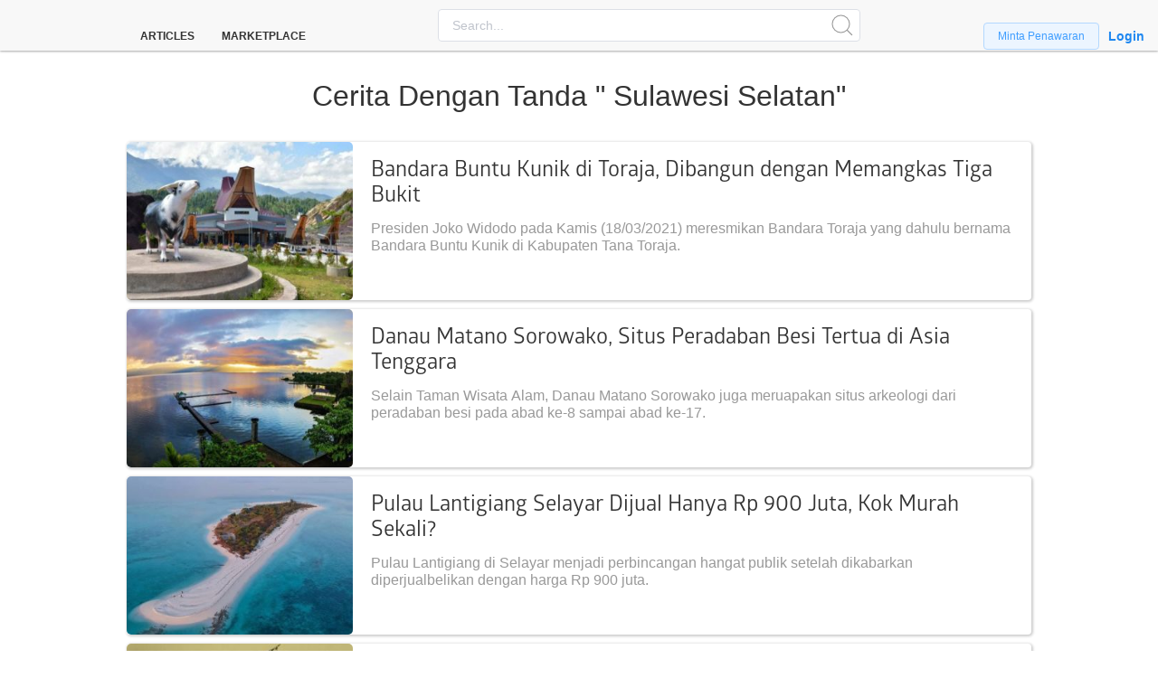

--- FILE ---
content_type: text/html; charset=UTF-8
request_url: https://phinemo.com/tag/sulawesi-selatan/
body_size: 14800
content:
<!DOCTYPE html>
<html lang=en>
<head>
<meta charset=UTF-8>
<meta name=viewport content="width=device-width, initial-scale=1.0">
<meta http-equiv=X-UA-Compatible content="ie=edge">
<script type="45700179e2b4dbd2367214a9-text/javascript" data-pagespeed-no-defer>(function(){function d(b){var a=window;if(a.addEventListener)a.addEventListener("load",b,!1);else if(a.attachEvent)a.attachEvent("onload",b);else{var c=a.onload;a.onload=function(){b.call(this);c&&c.call(this)}}}var p=Date.now||function(){return+new Date};window.pagespeed=window.pagespeed||{};var q=window.pagespeed;function r(){this.a=!0}r.prototype.c=function(b){b=parseInt(b.substring(0,b.indexOf(" ")),10);return!isNaN(b)&&b<=p()};r.prototype.hasExpired=r.prototype.c;r.prototype.b=function(b){return b.substring(b.indexOf(" ",b.indexOf(" ")+1)+1)};r.prototype.getData=r.prototype.b;r.prototype.f=function(b){var a=document.getElementsByTagName("script"),a=a[a.length-1];a.parentNode.replaceChild(b,a)};r.prototype.replaceLastScript=r.prototype.f;
r.prototype.g=function(b){var a=window.localStorage.getItem("pagespeed_lsc_url:"+b),c=document.createElement(a?"style":"link");a&&!this.c(a)?(c.type="text/css",c.appendChild(document.createTextNode(this.b(a)))):(c.rel="stylesheet",c.href=b,this.a=!0);this.f(c)};r.prototype.inlineCss=r.prototype.g;
r.prototype.h=function(b,a){var c=window.localStorage.getItem("pagespeed_lsc_url:"+b+" pagespeed_lsc_hash:"+a),f=document.createElement("img");c&&!this.c(c)?f.src=this.b(c):(f.src=b,this.a=!0);for(var c=2,k=arguments.length;c<k;++c){var g=arguments[c].indexOf("=");f.setAttribute(arguments[c].substring(0,g),arguments[c].substring(g+1))}this.f(f)};r.prototype.inlineImg=r.prototype.h;
function t(b,a,c,f){a=document.getElementsByTagName(a);for(var k=0,g=a.length;k<g;++k){var e=a[k],m=e.getAttribute("data-pagespeed-lsc-hash"),h=e.getAttribute("data-pagespeed-lsc-url");if(m&&h){h="pagespeed_lsc_url:"+h;c&&(h+=" pagespeed_lsc_hash:"+m);var l=e.getAttribute("data-pagespeed-lsc-expiry"),l=l?(new Date(l)).getTime():"",e=f(e);if(!e){var n=window.localStorage.getItem(h);n&&(e=b.b(n))}e&&(window.localStorage.setItem(h,l+" "+m+" "+e),b.a=!0)}}}
function u(b){t(b,"img",!0,function(a){return a.src});t(b,"style",!1,function(a){return a.firstChild?a.firstChild.nodeValue:null})}
q.i=function(){if(window.localStorage){var b=new r;q.localStorageCache=b;d(function(){u(b)});d(function(){if(b.a){for(var a=[],c=[],f=0,k=p(),g=0,e=window.localStorage.length;g<e;++g){var m=window.localStorage.key(g);if(!m.indexOf("pagespeed_lsc_url:")){var h=window.localStorage.getItem(m),l=h.indexOf(" "),n=parseInt(h.substring(0,l),10);if(!isNaN(n))if(n<=k){a.push(m);continue}else if(n<f||!f)f=n;c.push(h.substring(l+1,h.indexOf(" ",l+1)))}}k="";f&&(k="; expires="+(new Date(f)).toUTCString());document.cookie=
"_GPSLSC="+c.join("!")+k;g=0;for(e=a.length;g<e;++g)window.localStorage.removeItem(a[g]);b.a=!1}})}};q.localStorageCacheInit=q.i;})();
pagespeed.localStorageCacheInit();</script><link rel=icon type="image/png" href="/wp-content/themes/projectav2/images/xfavicon.png.pagespeed.ic.DbCou4_GAu.webp"/>
<meta http-equiv=Content-Type content="text/html; charset=utf-8"/>
<meta name=viewport content="width=device-width, minimum-scale=1.0, maximum-scale=1.0"/>
<meta http-equiv=refresh content=600>
<link rel=alternate hreflang=id-ID href="https://phinemo.com/"/>
<link rel=alternate hreflang=en href="https://phinemo.com/en/"/>
<title>
sulawesi selatan Archives - Phinemo.com </title>
<meta name=google-site-verification content=SGjaFgyHX1SscLST1AJuvOdHR4dMEQPhRcir5I8gYFQ />
<link rel=stylesheet href="/marketplace/admintemplate/bower_components/compressed/uikit/uikit.min.css" data-pagespeed-lsc-url="https://phinemo.com/marketplace/admintemplate/bower_components/compressed/uikit/uikit.min.css"/>
<script src="/marketplace/admintemplate/bower_components/compressed/vue/vue.min.js.pagespeed.jm.WNq5q9Cgiz.js" type="45700179e2b4dbd2367214a9-text/javascript"></script>
<noscript>
<link rel=stylesheet type="text/css" href="/marketplace/admintemplate/dist_view/css/main.css?v3.6"/>
<link rel=stylesheet type="text/css" href="/marketplace/admintemplate/bower_components/compressed/element-ui/theme-chalk/index.css"/>
<link rel=stylesheet type="text/css" href="/marketplace/admintemplate/bower_components/compressed/element-ui/theme-chalk/display.css"/>
</noscript>
<meta name=robots content=max-image-preview:large />
<style>img:is([sizes="auto" i], [sizes^="auto," i]) {contain-intrinsic-size:3000px 1500px}</style>
<title>sulawesi selatan Archives - Phinemo.com</title>
<meta name=robots content="index, follow, max-snippet:-1, max-image-preview:large, max-video-preview:-1"/>
<link rel=canonical href="https://phinemo.com/tag/sulawesi-selatan/"/>
<link rel=next href="https://phinemo.com/tag/sulawesi-selatan/page/2/"/>
<meta property=og:locale content=en_US />
<meta property=og:type content=article />
<meta property=og:title content="sulawesi selatan Archives - Phinemo.com"/>
<meta property=og:url content="https://phinemo.com/tag/sulawesi-selatan/"/>
<meta property=og:site_name content=Phinemo.com />
<meta property=fb:app_id content=462072277471029 />
<meta name=twitter:card content=summary_large_image />
<meta name=twitter:site content="@phinemocom"/>
<style id=wp-emoji-styles-inline-css>img.wp-smiley,img.emoji{display:inline!important;border:none!important;box-shadow:none!important;height:1em!important;width:1em!important;margin:0 .07em!important;vertical-align:-.1em!important;background:none!important;padding:0!important}</style><link rel=stylesheet id=wp-block-library-css href='/wp-includes/css/dist/block-library/A.style.css,qver=6.8.1.pagespeed.cf.JBhsanHPcH.css' type='text/css' media=all /><style id=classic-theme-styles-inline-css>.wp-block-button__link{color:#fff;background-color:#32373c;border-radius:9999px;box-shadow:none;text-decoration:none;padding: calc(0.667em + 2px) calc(1.333em + 2px);font-size:1.125em}.wp-block-file__button{background:#32373c;color:#fff;text-decoration:none}</style><style id=global-styles-inline-css>:root{--wp--preset--aspect-ratio--square:1;--wp--preset--aspect-ratio--4-3: 4/3;--wp--preset--aspect-ratio--3-4: 3/4;--wp--preset--aspect-ratio--3-2: 3/2;--wp--preset--aspect-ratio--2-3: 2/3;--wp--preset--aspect-ratio--16-9: 16/9;--wp--preset--aspect-ratio--9-16: 9/16;--wp--preset--color--black:#000;--wp--preset--color--cyan-bluish-gray:#abb8c3;--wp--preset--color--white:#fff;--wp--preset--color--pale-pink:#f78da7;--wp--preset--color--vivid-red:#cf2e2e;--wp--preset--color--luminous-vivid-orange:#ff6900;--wp--preset--color--luminous-vivid-amber:#fcb900;--wp--preset--color--light-green-cyan:#7bdcb5;--wp--preset--color--vivid-green-cyan:#00d084;--wp--preset--color--pale-cyan-blue:#8ed1fc;--wp--preset--color--vivid-cyan-blue:#0693e3;--wp--preset--color--vivid-purple:#9b51e0;--wp--preset--gradient--vivid-cyan-blue-to-vivid-purple:linear-gradient(135deg,rgba(6,147,227,1) 0%,#9b51e0 100%);--wp--preset--gradient--light-green-cyan-to-vivid-green-cyan:linear-gradient(135deg,#7adcb4 0%,#00d082 100%);--wp--preset--gradient--luminous-vivid-amber-to-luminous-vivid-orange:linear-gradient(135deg,rgba(252,185,0,1) 0%,rgba(255,105,0,1) 100%);--wp--preset--gradient--luminous-vivid-orange-to-vivid-red:linear-gradient(135deg,rgba(255,105,0,1) 0%,#cf2e2e 100%);--wp--preset--gradient--very-light-gray-to-cyan-bluish-gray:linear-gradient(135deg,#eee 0%,#a9b8c3 100%);--wp--preset--gradient--cool-to-warm-spectrum:linear-gradient(135deg,#4aeadc 0%,#9778d1 20%,#cf2aba 40%,#ee2c82 60%,#fb6962 80%,#fef84c 100%);--wp--preset--gradient--blush-light-purple:linear-gradient(135deg,#ffceec 0%,#9896f0 100%);--wp--preset--gradient--blush-bordeaux:linear-gradient(135deg,#fecda5 0%,#fe2d2d 50%,#6b003e 100%);--wp--preset--gradient--luminous-dusk:linear-gradient(135deg,#ffcb70 0%,#c751c0 50%,#4158d0 100%);--wp--preset--gradient--pale-ocean:linear-gradient(135deg,#fff5cb 0%,#b6e3d4 50%,#33a7b5 100%);--wp--preset--gradient--electric-grass:linear-gradient(135deg,#caf880 0%,#71ce7e 100%);--wp--preset--gradient--midnight:linear-gradient(135deg,#020381 0%,#2874fc 100%);--wp--preset--font-size--small:13px;--wp--preset--font-size--medium:20px;--wp--preset--font-size--large:36px;--wp--preset--font-size--x-large:42px;--wp--preset--spacing--20:.44rem;--wp--preset--spacing--30:.67rem;--wp--preset--spacing--40:1rem;--wp--preset--spacing--50:1.5rem;--wp--preset--spacing--60:2.25rem;--wp--preset--spacing--70:3.38rem;--wp--preset--spacing--80:5.06rem;--wp--preset--shadow--natural:6px 6px 9px rgba(0,0,0,.2);--wp--preset--shadow--deep:12px 12px 50px rgba(0,0,0,.4);--wp--preset--shadow--sharp:6px 6px 0 rgba(0,0,0,.2);--wp--preset--shadow--outlined:6px 6px 0 -3px rgba(255,255,255,1) , 6px 6px rgba(0,0,0,1);--wp--preset--shadow--crisp:6px 6px 0 rgba(0,0,0,1)}:where(.is-layout-flex){gap:.5em}:where(.is-layout-grid){gap:.5em}body .is-layout-flex{display:flex}.is-layout-flex{flex-wrap:wrap;align-items:center}.is-layout-flex > :is(*, div){margin:0}body .is-layout-grid{display:grid}.is-layout-grid > :is(*, div){margin:0}:where(.wp-block-columns.is-layout-flex){gap:2em}:where(.wp-block-columns.is-layout-grid){gap:2em}:where(.wp-block-post-template.is-layout-flex){gap:1.25em}:where(.wp-block-post-template.is-layout-grid){gap:1.25em}.has-black-color{color:var(--wp--preset--color--black)!important}.has-cyan-bluish-gray-color{color:var(--wp--preset--color--cyan-bluish-gray)!important}.has-white-color{color:var(--wp--preset--color--white)!important}.has-pale-pink-color{color:var(--wp--preset--color--pale-pink)!important}.has-vivid-red-color{color:var(--wp--preset--color--vivid-red)!important}.has-luminous-vivid-orange-color{color:var(--wp--preset--color--luminous-vivid-orange)!important}.has-luminous-vivid-amber-color{color:var(--wp--preset--color--luminous-vivid-amber)!important}.has-light-green-cyan-color{color:var(--wp--preset--color--light-green-cyan)!important}.has-vivid-green-cyan-color{color:var(--wp--preset--color--vivid-green-cyan)!important}.has-pale-cyan-blue-color{color:var(--wp--preset--color--pale-cyan-blue)!important}.has-vivid-cyan-blue-color{color:var(--wp--preset--color--vivid-cyan-blue)!important}.has-vivid-purple-color{color:var(--wp--preset--color--vivid-purple)!important}.has-black-background-color{background-color:var(--wp--preset--color--black)!important}.has-cyan-bluish-gray-background-color{background-color:var(--wp--preset--color--cyan-bluish-gray)!important}.has-white-background-color{background-color:var(--wp--preset--color--white)!important}.has-pale-pink-background-color{background-color:var(--wp--preset--color--pale-pink)!important}.has-vivid-red-background-color{background-color:var(--wp--preset--color--vivid-red)!important}.has-luminous-vivid-orange-background-color{background-color:var(--wp--preset--color--luminous-vivid-orange)!important}.has-luminous-vivid-amber-background-color{background-color:var(--wp--preset--color--luminous-vivid-amber)!important}.has-light-green-cyan-background-color{background-color:var(--wp--preset--color--light-green-cyan)!important}.has-vivid-green-cyan-background-color{background-color:var(--wp--preset--color--vivid-green-cyan)!important}.has-pale-cyan-blue-background-color{background-color:var(--wp--preset--color--pale-cyan-blue)!important}.has-vivid-cyan-blue-background-color{background-color:var(--wp--preset--color--vivid-cyan-blue)!important}.has-vivid-purple-background-color{background-color:var(--wp--preset--color--vivid-purple)!important}.has-black-border-color{border-color:var(--wp--preset--color--black)!important}.has-cyan-bluish-gray-border-color{border-color:var(--wp--preset--color--cyan-bluish-gray)!important}.has-white-border-color{border-color:var(--wp--preset--color--white)!important}.has-pale-pink-border-color{border-color:var(--wp--preset--color--pale-pink)!important}.has-vivid-red-border-color{border-color:var(--wp--preset--color--vivid-red)!important}.has-luminous-vivid-orange-border-color{border-color:var(--wp--preset--color--luminous-vivid-orange)!important}.has-luminous-vivid-amber-border-color{border-color:var(--wp--preset--color--luminous-vivid-amber)!important}.has-light-green-cyan-border-color{border-color:var(--wp--preset--color--light-green-cyan)!important}.has-vivid-green-cyan-border-color{border-color:var(--wp--preset--color--vivid-green-cyan)!important}.has-pale-cyan-blue-border-color{border-color:var(--wp--preset--color--pale-cyan-blue)!important}.has-vivid-cyan-blue-border-color{border-color:var(--wp--preset--color--vivid-cyan-blue)!important}.has-vivid-purple-border-color{border-color:var(--wp--preset--color--vivid-purple)!important}.has-vivid-cyan-blue-to-vivid-purple-gradient-background{background:var(--wp--preset--gradient--vivid-cyan-blue-to-vivid-purple)!important}.has-light-green-cyan-to-vivid-green-cyan-gradient-background{background:var(--wp--preset--gradient--light-green-cyan-to-vivid-green-cyan)!important}.has-luminous-vivid-amber-to-luminous-vivid-orange-gradient-background{background:var(--wp--preset--gradient--luminous-vivid-amber-to-luminous-vivid-orange)!important}.has-luminous-vivid-orange-to-vivid-red-gradient-background{background:var(--wp--preset--gradient--luminous-vivid-orange-to-vivid-red)!important}.has-very-light-gray-to-cyan-bluish-gray-gradient-background{background:var(--wp--preset--gradient--very-light-gray-to-cyan-bluish-gray)!important}.has-cool-to-warm-spectrum-gradient-background{background:var(--wp--preset--gradient--cool-to-warm-spectrum)!important}.has-blush-light-purple-gradient-background{background:var(--wp--preset--gradient--blush-light-purple)!important}.has-blush-bordeaux-gradient-background{background:var(--wp--preset--gradient--blush-bordeaux)!important}.has-luminous-dusk-gradient-background{background:var(--wp--preset--gradient--luminous-dusk)!important}.has-pale-ocean-gradient-background{background:var(--wp--preset--gradient--pale-ocean)!important}.has-electric-grass-gradient-background{background:var(--wp--preset--gradient--electric-grass)!important}.has-midnight-gradient-background{background:var(--wp--preset--gradient--midnight)!important}.has-small-font-size{font-size:var(--wp--preset--font-size--small)!important}.has-medium-font-size{font-size:var(--wp--preset--font-size--medium)!important}.has-large-font-size{font-size:var(--wp--preset--font-size--large)!important}.has-x-large-font-size{font-size:var(--wp--preset--font-size--x-large)!important}:where(.wp-block-post-template.is-layout-flex){gap:1.25em}:where(.wp-block-post-template.is-layout-grid){gap:1.25em}:where(.wp-block-columns.is-layout-flex){gap:2em}:where(.wp-block-columns.is-layout-grid){gap:2em}:root :where(.wp-block-pullquote){font-size:1.5em;line-height:1.6}</style><style id=wp-polls-css media=all data-pagespeed-lsc-url="https://phinemo.com/wp-content/plugins/wp-polls/polls-css.css?ver=2.75.5" data-pagespeed-lsc-hash=MYnFzvvSSC data-pagespeed-lsc-expiry="Mon, 18 May 2026 23:01:09 GMT">.wp-polls-archive{}.wp-polls,.wp-polls-form{}.wp-polls ul li,.wp-polls-ul li,.wp-polls-ans ul li{text-align:left;background-image:none;display:block}.wp-polls ul,.wp-polls-ul,.wp-polls-ans ul{text-align:left;list-style:none;float:none}.wp-polls ul li:before,.wp-polls-ans ul li:before,#sidebar ul ul li:before{content:''}.wp-polls IMG,.wp-polls LABEL,.wp-polls INPUT,.wp-polls-loading IMG,.wp-polls-image IMG{display:inline;border:0;padding:0;margin:0}.wp-polls-ul{padding:0;margin:0 0 10px 10px}.wp-polls-ans{width:100%;filter: alpha(opacity=100);-moz-opacity:1;opacity:1}.wp-polls-loading{display:none;text-align:center;height:16px;line-height:16px}.wp-polls-image{border:0}.wp-polls .Buttons{border:1px solid #c8c8c8;background-color:#f3f6f8}.wp-polls-paging a,.wp-polls-paging a:link{padding:2px 4px 2px 4px;margin:2px;text-decoration:none;border:1px solid #06c;color:#06c;background-color:#fff}.wp-polls-paging a:visited{padding:2px 4px 2px 4px;margin:2px;text-decoration:none;border:1px solid #06c;color:#06c;background-color:#fff}.wp-polls-paging a:hover{border:1px solid #000;color:#000;background-color:#fff}.wp-polls-paging a:active{padding:2px 4px 2px 4px;margin:2px;text-decoration:none;border:1px solid #06c;color:#06c;background-color:#fff}.wp-polls-paging span.pages{padding:2px 4px 2px 4px;margin:2px 2px 2px 2px;color:#000;border:1px solid #000;background-color:#fff}.wp-polls-paging span.current{padding:2px 4px 2px 4px;margin:2px;font-weight:bold;border:1px solid #000;color:#000;background-color:#fff}.wp-polls-paging span.extend{padding:2px 4px 2px 4px;margin:2px;border:1px solid #000;color:#000;background-color:#fff}</style><style id=wp-polls-inline-css>
.wp-polls .pollbar {
	margin: 1px;
	font-size: 6px;
	line-height: 8px;
	height: 8px;
	background-image: url('https://phinemo.com/wp-content/plugins/wp-polls/images/default/pollbg.gif');
	border: 1px solid #c8c8c8;
}

</style><style>a:hover{text-decoration:none!important}.navbar1{height:56px;background:#f8f8f8}.container{max-width:1000px;margin:0 auto}.card{box-shadow:1px 1px 3px 1px rgba(0,0,0,.2);border-radius:4px}.card:hover{box-shadow:3px 3px 8px 3px rgba(0,0,0,.2)}.line-clamp1{display:-webkit-box;overflow:hidden;text-overflow:ellipsis;-webkit-box-orient:vertical;-webkit-line-clamp:3}.line-clamp2{display:-webkit-box;overflow:hidden;text-overflow:ellipsis;-webkit-box-orient:vertical;-webkit-line-clamp:2}.size-card-desktop{height:175px}h1{font-family:'glober-reguler',Helvetica,sans-serif;color:#333;text-decoration:none;line-height:1.2}.fonth1{font-size:24px;line-height:1.2;font-weight:400;margin:20px 20px 10px 20px}.fontp{font-family:-apple-system,BlinkMacSystemFont,"Segoe UI",Roboto,"Helvetica Neue",Arial,sans-serif;font-size:16px;font-weight:400;line-height:1.2;background:#fff;color:#999;margin:0 20px 0 20px;padding-bottom:3px}@media only screen and (max-width:800px){.navbar1{padding-bottom:56px}.size-card-desktop{height:120px}.fonth1{font-size:18px;margin:25px 10px 8px 10px}.uk-container{padding-left:5px;padding-right:5px}}</style><script type="application/ld+json" class=yoast-schema-graph>{"@context":"https://schema.org","@graph":[{"@type":"Organization","@id":"https://phinemo.com/#organization","name":"Phinemo Kreasi Media, PT","url":"https://phinemo.com/","sameAs":["https://www.facebook.com/phinemocom","https://instagram.com/phinemocom/","https://twitter.com/phinemocom"],"logo":{"@type":"ImageObject","@id":"https://phinemo.com/#logo","inLanguage":"en-US","url":"https://phinemo.com/wp-content/uploads/2017/08/logo-phinemo-2-1024x327-1.png","width":1024,"height":327,"caption":"Phinemo Kreasi Media, PT"},"image":{"@id":"https://phinemo.com/#logo"}},{"@type":"WebSite","@id":"https://phinemo.com/#website","url":"https://phinemo.com/","name":"Phinemo.com","description":"Indonesia&#039;s Leading Online Travel Media","publisher":{"@id":"https://phinemo.com/#organization"},"potentialAction":[{"@type":"SearchAction","target":"https://phinemo.com/?s={search_term_string}","query-input":"required name=search_term_string"}],"inLanguage":"en-US"},{"@type":"CollectionPage","@id":"https://phinemo.com/tag/sulawesi-selatan/#webpage","url":"https://phinemo.com/tag/sulawesi-selatan/","name":"sulawesi selatan Archives - Phinemo.com","isPartOf":{"@id":"https://phinemo.com/#website"},"breadcrumb":{"@id":"https://phinemo.com/tag/sulawesi-selatan/#breadcrumb"},"inLanguage":"en-US","potentialAction":[{"@type":"ReadAction","target":["https://phinemo.com/tag/sulawesi-selatan/"]}]},{"@type":"BreadcrumbList","@id":"https://phinemo.com/tag/sulawesi-selatan/#breadcrumb","itemListElement":[{"@type":"ListItem","position":1,"item":{"@type":"WebPage","@id":"https://phinemo.com/","url":"https://phinemo.com/","name":"Phinemo"}},{"@type":"ListItem","position":2,"item":{"@type":"WebPage","@id":"https://phinemo.com/tag/sulawesi-selatan/","url":"https://phinemo.com/tag/sulawesi-selatan/","name":"sulawesi selatan"}}]}]}</script>
<link rel=alternate type="application/rss+xml" title="Phinemo.com &raquo; sulawesi selatan Tag Feed" href="https://phinemo.com/tag/sulawesi-selatan/feed/"/>
<script type="45700179e2b4dbd2367214a9-text/javascript">window._wpemojiSettings={"baseUrl":"https:\/\/s.w.org\/images\/core\/emoji\/15.1.0\/72x72\/","ext":".png","svgUrl":"https:\/\/s.w.org\/images\/core\/emoji\/15.1.0\/svg\/","svgExt":".svg","source":{"wpemoji":"https:\/\/phinemo.com\/wp-includes\/js\/wp-emoji.js?ver=6.8.1","twemoji":"https:\/\/phinemo.com\/wp-includes\/js\/twemoji.js?ver=6.8.1"}};(function wpEmojiLoader(window,document,settings){if(typeof Promise==='undefined'){return;}var sessionStorageKey='wpEmojiSettingsSupports';var tests=['flag','emoji'];function supportsWorkerOffloading(){return(typeof Worker!=='undefined'&&typeof OffscreenCanvas!=='undefined'&&typeof URL!=='undefined'&&URL.createObjectURL&&typeof Blob!=='undefined');}function getSessionSupportTests(){try{var item=JSON.parse(sessionStorage.getItem(sessionStorageKey));if(typeof item==='object'&&typeof item.timestamp==='number'&&new Date().valueOf()<item.timestamp+604800&&typeof item.supportTests==='object'){return item.supportTests;}}catch(e){}return null;}function setSessionSupportTests(supportTests){try{var item={supportTests:supportTests,timestamp:new Date().valueOf()};sessionStorage.setItem(sessionStorageKey,JSON.stringify(item));}catch(e){}}function emojiSetsRenderIdentically(context,set1,set2){context.clearRect(0,0,context.canvas.width,context.canvas.height);context.fillText(set1,0,0);var rendered1=new Uint32Array(context.getImageData(0,0,context.canvas.width,context.canvas.height).data);context.clearRect(0,0,context.canvas.width,context.canvas.height);context.fillText(set2,0,0);var rendered2=new Uint32Array(context.getImageData(0,0,context.canvas.width,context.canvas.height).data);return rendered1.every(function(rendered2Data,index){return rendered2Data===rendered2[index];});}function browserSupportsEmoji(context,type,emojiSetsRenderIdentically){var isIdentical;switch(type){case'flag':isIdentical=emojiSetsRenderIdentically(context,'\uD83C\uDFF3\uFE0F\u200D\u26A7\uFE0F','\uD83C\uDFF3\uFE0F\u200B\u26A7\uFE0F');if(isIdentical){return false;}isIdentical=emojiSetsRenderIdentically(context,'\uD83C\uDDFA\uD83C\uDDF3','\uD83C\uDDFA\u200B\uD83C\uDDF3');if(isIdentical){return false;}isIdentical=emojiSetsRenderIdentically(context,'\uD83C\uDFF4\uDB40\uDC67\uDB40\uDC62\uDB40\uDC65\uDB40\uDC6E\uDB40\uDC67\uDB40\uDC7F','\uD83C\uDFF4\u200B\uDB40\uDC67\u200B\uDB40\uDC62\u200B\uDB40\uDC65\u200B\uDB40\uDC6E\u200B\uDB40\uDC67\u200B\uDB40\uDC7F');return!isIdentical;case'emoji':isIdentical=emojiSetsRenderIdentically(context,'\uD83D\uDC26\u200D\uD83D\uDD25','\uD83D\uDC26\u200B\uD83D\uDD25');return!isIdentical;}return false;}function testEmojiSupports(tests,browserSupportsEmoji,emojiSetsRenderIdentically){var canvas;if(typeof WorkerGlobalScope!=='undefined'&&self instanceof WorkerGlobalScope){canvas=new OffscreenCanvas(300,150);}else{canvas=document.createElement('canvas');}var context=canvas.getContext('2d',{willReadFrequently:true});context.textBaseline='top';context.font='600 32px Arial';var supports={};tests.forEach(function(test){supports[test]=browserSupportsEmoji(context,test,emojiSetsRenderIdentically);});return supports;}function addScript(src){var script=document.createElement('script');script.src=src;script.defer=true;document.head.appendChild(script);}settings.supports={everything:true,everythingExceptFlag:true};var domReadyPromise=new Promise(function(resolve){document.addEventListener('DOMContentLoaded',resolve,{once:true});});new Promise(function(resolve){var supportTests=getSessionSupportTests();if(supportTests){resolve(supportTests);return;}if(supportsWorkerOffloading()){try{var workerScript='postMessage('+testEmojiSupports.toString()+'('+[JSON.stringify(tests),browserSupportsEmoji.toString(),emojiSetsRenderIdentically.toString()].join(',')+'));';var blob=new Blob([workerScript],{type:'text/javascript'});var worker=new Worker(URL.createObjectURL(blob),{name:'wpTestEmojiSupports'});worker.onmessage=function(event){supportTests=event.data;setSessionSupportTests(supportTests);worker.terminate();resolve(supportTests);};return;}catch(e){}}supportTests=testEmojiSupports(tests,browserSupportsEmoji,emojiSetsRenderIdentically);setSessionSupportTests(supportTests);resolve(supportTests);}).then(function(supportTests){for(var test in supportTests){settings.supports[test]=supportTests[test];settings.supports.everything=settings.supports.everything&&settings.supports[test];if('flag'!==test){settings.supports.everythingExceptFlag=settings.supports.everythingExceptFlag&&settings.supports[test];}}settings.supports.everythingExceptFlag=settings.supports.everythingExceptFlag&&!settings.supports.flag;settings.DOMReady=false;settings.readyCallback=function(){settings.DOMReady=true;};}).then(function(){return domReadyPromise;}).then(function(){if(!settings.supports.everything){settings.readyCallback();var src=settings.source||{};if(src.concatemoji){addScript(src.concatemoji);}else if(src.wpemoji&&src.twemoji){addScript(src.twemoji);addScript(src.wpemoji);}}});})(window,document,window._wpemojiSettings);</script>
<script src="/wp-includes/js/jquery/jquery.js,qver=3.7.1.pagespeed.jm.F7qJu2_4Mn.js" id=jquery-core-js type="45700179e2b4dbd2367214a9-text/javascript"></script>
<script src="/wp-includes/js/jquery/jquery-migrate.js,qver=3.4.1.pagespeed.jm.72_0oLzH5O.js" id=jquery-migrate-js type="45700179e2b4dbd2367214a9-text/javascript"></script>
<link rel="https://api.w.org/" href="https://phinemo.com/wp-json/"/><link rel=alternate title=JSON type="application/json" href="https://phinemo.com/wp-json/wp/v2/tags/113"/><link rel=EditURI type="application/rsd+xml" title=RSD href="https://phinemo.com/xmlrpc.php?rsd"/>
<meta name=generator content="WordPress 6.8.1"/>
<script type="45700179e2b4dbd2367214a9-text/javascript">_atrk_opts={atrk_acct:"a12lq1hNdI20fn",domain:"phinemo.com",dynamic:true};(function(){var as=document.createElement('script');as.type='text/javascript';as.async=true;as.src="https://certify-js.alexametrics.com/atrk.js";var s=document.getElementsByTagName('script')[0];s.parentNode.insertBefore(as,s);})();</script>
<noscript><img src="https://certify.alexametrics.com/atrk.gif?account=a12lq1hNdI20fn" style=display:none height=1 width=1 alt="" data-pagespeed-url-hash=1312431149 /></noscript>
<link rel=icon href="/wp-content/uploads/2019/05/xcropped-unnamed-32x32.jpg.pagespeed.ic.nerD6K7XeE.webp" sizes=32x32 />
<link rel=icon href="/wp-content/uploads/2019/05/xcropped-unnamed-192x192.jpg.pagespeed.ic.BeuZmHkBZG.webp" sizes=192x192 />
<link rel=apple-touch-icon href="/wp-content/uploads/2019/05/xcropped-unnamed-180x180.jpg.pagespeed.ic.BcmnaabHAO.webp"/>
<meta name=msapplication-TileImage content="https://phinemo.com/wp-content/uploads/2019/05/cropped-unnamed-270x270.jpg"/>
<script src='https://www.googletagservices.com/tag/js/gpt.js' type="45700179e2b4dbd2367214a9-text/javascript"></script>
<script type="45700179e2b4dbd2367214a9-text/javascript">var googletag=googletag||{};googletag.cmd=googletag.cmd||[];</script>
<script type="45700179e2b4dbd2367214a9-text/javascript">googletag.cmd.push(function(){googletag.defineSlot('/416554244/Sidebar2',[300,250],'div-gpt-ad-1542766734654-0').addService(googletag.pubads());googletag.pubads().enableSingleRequest();googletag.pubads().collapseEmptyDivs();googletag.enableServices();});</script>
<script async src="https://www.googletagmanager.com/gtag/js?id=UA-57983707-1" type="45700179e2b4dbd2367214a9-text/javascript"></script>
<script type="45700179e2b4dbd2367214a9-text/javascript">window.dataLayer=window.dataLayer||[];function gtag(){dataLayer.push(arguments);}gtag('js',new Date());gtag('config','UA-57983707-1');</script>
<script type="45700179e2b4dbd2367214a9-text/javascript">(function(w,d,s,l,i){w[l]=w[l]||[];w[l].push({'gtm.start':new Date().getTime(),event:'gtm.js'});var f=d.getElementsByTagName(s)[0],j=d.createElement(s),dl=l!='dataLayer'?'&l='+l:'';j.async=true;j.src='https://www.googletagmanager.com/gtm.js?id='+i+dl;f.parentNode.insertBefore(j,f);})(window,document,'script','dataLayer','GTM-K8GMN7T');</script>
</head>
<body><noscript><meta HTTP-EQUIV="refresh" content="0;url='https://phinemo.com/tag/sulawesi-selatan/?PageSpeed=noscript'" /><style><!--table,div,span,font,p{display:none} --></style><div style="display:block">Please click <a href="https://phinemo.com/tag/sulawesi-selatan/?PageSpeed=noscript">here</a> if you are not redirected within a few seconds.</div></noscript>
<noscript><iframe src="https://www.googletagmanager.com/ns.html?id=GTM-K8GMN7T" height=0 width=0 style="display:none;visibility:hidden"></iframe></noscript>
<script type="45700179e2b4dbd2367214a9-text/javascript">(function(i,s,o,g,r,a,m){i['GoogleAnalyticsObject']=r;i[r]=i[r]||function(){(i[r].q=i[r].q||[]).push(arguments)},i[r].l=1*new Date();a=s.createElement(o),m=s.getElementsByTagName(o)[0];a.async=1;a.src=g;m.parentNode.insertBefore(a,m)})(window,document,'script','//www.google-analytics.com/analytics.js','ga');ga('create','UA-57983707-1','auto');ga('require','displayfeatures');ga('send','pageview');</script>
<div id=article class="">
<div class=navbar1>
<navbar :sub_base_url=base_url :sub_site_url=site_url class=padding-bottom></navbar>
</div>
<div style="text-align: center; margin-top: 30px; margin-bottom: 30px;">
<h2 style="text-transform:capitalize;">Cerita dengan tanda "
sulawesi selatan"</h2>
</div>
<div class=uk-container>
<div class="uk-width-5-6@m uk-margin-auto">
<div class="card size-card-desktop" style="display: flex; margin-bottom: 10px">
<div class="uk-width-1-3@m uk-width-1-2">
<script data-pagespeed-no-defer type="45700179e2b4dbd2367214a9-text/javascript">(function(){for(var g="function"==typeof Object.defineProperties?Object.defineProperty:function(b,c,a){if(a.get||a.set)throw new TypeError("ES3 does not support getters and setters.");b!=Array.prototype&&b!=Object.prototype&&(b[c]=a.value)},h="undefined"!=typeof window&&window===this?this:"undefined"!=typeof global&&null!=global?global:this,k=["String","prototype","repeat"],l=0;l<k.length-1;l++){var m=k[l];m in h||(h[m]={});h=h[m]}var n=k[k.length-1],p=h[n],q=p?p:function(b){var c;if(null==this)throw new TypeError("The 'this' value for String.prototype.repeat must not be null or undefined");c=this+"";if(0>b||1342177279<b)throw new RangeError("Invalid count value");b|=0;for(var a="";b;)if(b&1&&(a+=c),b>>>=1)c+=c;return a};q!=p&&null!=q&&g(h,n,{configurable:!0,writable:!0,value:q});var t=this;function u(b,c){var a=b.split("."),d=t;a[0]in d||!d.execScript||d.execScript("var "+a[0]);for(var e;a.length&&(e=a.shift());)a.length||void 0===c?d[e]?d=d[e]:d=d[e]={}:d[e]=c};function v(b){var c=b.length;if(0<c){for(var a=Array(c),d=0;d<c;d++)a[d]=b[d];return a}return[]};function w(b){var c=window;if(c.addEventListener)c.addEventListener("load",b,!1);else if(c.attachEvent)c.attachEvent("onload",b);else{var a=c.onload;c.onload=function(){b.call(this);a&&a.call(this)}}};var x;function y(b,c,a,d,e){this.h=b;this.j=c;this.l=a;this.f=e;this.g={height:window.innerHeight||document.documentElement.clientHeight||document.body.clientHeight,width:window.innerWidth||document.documentElement.clientWidth||document.body.clientWidth};this.i=d;this.b={};this.a=[];this.c={}}function z(b,c){var a,d,e=c.getAttribute("data-pagespeed-url-hash");if(a=e&&!(e in b.c))if(0>=c.offsetWidth&&0>=c.offsetHeight)a=!1;else{d=c.getBoundingClientRect();var f=document.body;a=d.top+("pageYOffset"in window?window.pageYOffset:(document.documentElement||f.parentNode||f).scrollTop);d=d.left+("pageXOffset"in window?window.pageXOffset:(document.documentElement||f.parentNode||f).scrollLeft);f=a.toString()+","+d;b.b.hasOwnProperty(f)?a=!1:(b.b[f]=!0,a=a<=b.g.height&&d<=b.g.width)}a&&(b.a.push(e),b.c[e]=!0)}y.prototype.checkImageForCriticality=function(b){b.getBoundingClientRect&&z(this,b)};u("pagespeed.CriticalImages.checkImageForCriticality",function(b){x.checkImageForCriticality(b)});u("pagespeed.CriticalImages.checkCriticalImages",function(){A(x)});function A(b){b.b={};for(var c=["IMG","INPUT"],a=[],d=0;d<c.length;++d)a=a.concat(v(document.getElementsByTagName(c[d])));if(a.length&&a[0].getBoundingClientRect){for(d=0;c=a[d];++d)z(b,c);a="oh="+b.l;b.f&&(a+="&n="+b.f);if(c=!!b.a.length)for(a+="&ci="+encodeURIComponent(b.a[0]),d=1;d<b.a.length;++d){var e=","+encodeURIComponent(b.a[d]);131072>=a.length+e.length&&(a+=e)}b.i&&(e="&rd="+encodeURIComponent(JSON.stringify(B())),131072>=a.length+e.length&&(a+=e),c=!0);C=a;if(c){d=b.h;b=b.j;var f;if(window.XMLHttpRequest)f=new XMLHttpRequest;else if(window.ActiveXObject)try{f=new ActiveXObject("Msxml2.XMLHTTP")}catch(r){try{f=new ActiveXObject("Microsoft.XMLHTTP")}catch(D){}}f&&(f.open("POST",d+(-1==d.indexOf("?")?"?":"&")+"url="+encodeURIComponent(b)),f.setRequestHeader("Content-Type","application/x-www-form-urlencoded"),f.send(a))}}}function B(){var b={},c;c=document.getElementsByTagName("IMG");if(!c.length)return{};var a=c[0];if(!("naturalWidth"in a&&"naturalHeight"in a))return{};for(var d=0;a=c[d];++d){var e=a.getAttribute("data-pagespeed-url-hash");e&&(!(e in b)&&0<a.width&&0<a.height&&0<a.naturalWidth&&0<a.naturalHeight||e in b&&a.width>=b[e].o&&a.height>=b[e].m)&&(b[e]={rw:a.width,rh:a.height,ow:a.naturalWidth,oh:a.naturalHeight})}return b}var C="";u("pagespeed.CriticalImages.getBeaconData",function(){return C});u("pagespeed.CriticalImages.Run",function(b,c,a,d,e,f){var r=new y(b,c,a,e,f);x=r;d&&w(function(){window.setTimeout(function(){A(r)},0)})});})();pagespeed.CriticalImages.Run('/ngx_pagespeed_beacon','https://phinemo.com/tag/sulawesi-selatan/','20ZNjPTeIF',true,true,'kG4-LfSEO4Y');</script><script src="/cdn-cgi/scripts/7d0fa10a/cloudflare-static/rocket-loader.min.js" data-cf-settings="45700179e2b4dbd2367214a9-|49"></script><img class=uk-border-rounded src="/wp-content/uploads/2021/03/1008133_720-320x200.jpg" alt="bandara buntu kunik" title="Bandara Buntu Kunik di Toraja, Dibangun dengan Memangkas Tiga Bukit" style="height: 100%; width: 100%;" data-pagespeed-url-hash=2783618449 onload="pagespeed.CriticalImages.checkImageForCriticality(this);" data-pagespeed-lsc-url="https://phinemo.com/wp-content/uploads/2021/03/1008133_720-320x200.jpg">
</div>
<div class=uk-width-1-1>
<a href="/bandara-buntu-kunik-di-toraja-dibangun-dengan-memangkas-tiga-bukit/" title="Bandara Buntu Kunik di Toraja, Dibangun dengan Memangkas Tiga Bukit">
<h1 class="line-clamp1 fonth1" title="Bandara Buntu Kunik di Toraja, Dibangun dengan Memangkas Tiga Bukit">Bandara Buntu Kunik di Toraja, Dibangun dengan Memangkas Tiga Bukit</h1>
</a>
<p class="line-clamp2 fontp uk-visible@m">Presiden Joko Widodo pada Kamis (18/03/2021) meresmikan Bandara Toraja yang dahulu bernama Bandara Buntu Kunik di Kabupaten Tana Toraja.</p>
</div>
</div>
<div class="card size-card-desktop" style="display: flex; margin-bottom: 10px">
<div class="uk-width-1-3@m uk-width-1-2">
<script src="/cdn-cgi/scripts/7d0fa10a/cloudflare-static/rocket-loader.min.js" data-cf-settings="45700179e2b4dbd2367214a9-|49"></script><img class=uk-border-rounded src="/wp-content/uploads/2021/03/shutterstock_759203302-min-320x200.jpg" alt="danau matano sorowako" title="Danau Matano Sorowako, Situs Peradaban Besi Tertua di Asia Tenggara" style="height: 100%; width: 100%;" data-pagespeed-url-hash=2919879891 onload="pagespeed.CriticalImages.checkImageForCriticality(this);" data-pagespeed-lsc-url="https://phinemo.com/wp-content/uploads/2021/03/shutterstock_759203302-min-320x200.jpg">
</div>
<div class=uk-width-1-1>
<a href="/danau-matano-sorowako-situs-peradaban-besi-tertua-di-asia-tenggara/" title="Danau Matano Sorowako, Situs Peradaban Besi Tertua di Asia Tenggara">
<h1 class="line-clamp1 fonth1" title="Danau Matano Sorowako, Situs Peradaban Besi Tertua di Asia Tenggara">Danau Matano Sorowako, Situs Peradaban Besi Tertua di Asia Tenggara</h1>
</a>
<p class="line-clamp2 fontp uk-visible@m">Selain Taman Wisata Alam, Danau Matano Sorowako juga meruapakan situs arkeologi dari peradaban besi pada abad ke-8 sampai abad ke-17.</p>
</div>
</div>
<div class="card size-card-desktop" style="display: flex; margin-bottom: 10px">
<div class="uk-width-1-3@m uk-width-1-2">
<script src="/cdn-cgi/scripts/7d0fa10a/cloudflare-static/rocket-loader.min.js" data-cf-settings="45700179e2b4dbd2367214a9-|49"></script><img class=uk-border-rounded src="/wp-content/uploads/2021/02/pulau_lantigiang_di_kepulauan_selayar-min-320x200.jpg" alt="pulau lantigiang selayar" title="Pulau Lantigiang Selayar Dijual Hanya Rp 900 Juta, Kok Murah Sekali?" style="height: 100%; width: 100%;" data-pagespeed-url-hash=3487864326 onload="pagespeed.CriticalImages.checkImageForCriticality(this);" data-pagespeed-lsc-url="https://phinemo.com/wp-content/uploads/2021/02/pulau_lantigiang_di_kepulauan_selayar-min-320x200.jpg">
</div>
<div class=uk-width-1-1>
<a href="/pulau-lantigiang-selayar-dijual-hanya-rp-900-juta-kok-murah-sekali/" title="Pulau Lantigiang Selayar Dijual Hanya Rp 900 Juta, Kok Murah Sekali?">
<h1 class="line-clamp1 fonth1" title="Pulau Lantigiang Selayar Dijual Hanya Rp 900 Juta, Kok Murah Sekali?">Pulau Lantigiang Selayar Dijual Hanya Rp 900 Juta, Kok Murah Sekali?</h1>
</a>
<p class="line-clamp2 fontp uk-visible@m">Pulau Lantigiang di Selayar menjadi perbincangan hangat publik setelah dikabarkan diperjualbelikan dengan harga Rp 900 juta.</p>
</div>
</div>
<div class="card size-card-desktop" style="display: flex; margin-bottom: 10px">
<div class="uk-width-1-3@m uk-width-1-2">
<script src="/cdn-cgi/scripts/7d0fa10a/cloudflare-static/rocket-loader.min.js" data-cf-settings="45700179e2b4dbd2367214a9-|49"></script><img class=uk-border-rounded src="/wp-content/uploads/2020/05/785750c7275402d7126490fc784fa8c4-320x200.jpg" alt="penemu benua australia" title="Penemu Benua Australia Adalah Pelaut Makassar Saat Pelayaran Marege" style="height: 100%; width: 100%;" data-pagespeed-url-hash=2755627999 onload="pagespeed.CriticalImages.checkImageForCriticality(this);" data-pagespeed-lsc-url="https://phinemo.com/wp-content/uploads/2020/05/785750c7275402d7126490fc784fa8c4-320x200.jpg">
</div>
<div class=uk-width-1-1>
<a href="/penemu-benua-australia-adalah-pelaut-makassar-saat-pelayaran-marege/" title="Penemu Benua Australia Adalah Pelaut Makassar Saat Pelayaran Marege">
<h1 class="line-clamp1 fonth1" title="Penemu Benua Australia Adalah Pelaut Makassar Saat Pelayaran Marege">Penemu Benua Australia Adalah Pelaut Makassar Saat Pelayaran Marege</h1>
</a>
<p class="line-clamp2 fontp uk-visible@m">Sekitar 70 tahun sebelum James Cook dinobatkan sebagai penemu Benua Australia, para pelaut Makassar lebih dahulu menginjakkan kakinya di benua tersebut.</p>
</div>
</div>
<div class="card size-card-desktop" style="display: flex; margin-bottom: 10px">
<div class="uk-width-1-3@m uk-width-1-2">
<script src="/cdn-cgi/scripts/7d0fa10a/cloudflare-static/rocket-loader.min.js" data-cf-settings="45700179e2b4dbd2367214a9-|49"></script><img class=uk-border-rounded src="/wp-content/uploads/2020/04/3119222479_c54a3c3b57_b-min-320x200.jpg" alt="amatoa resort tanjung bira makassar" title="Amatoa Resort Tanjung Bira Makassar, Hotel Mewah di Atas Tebing Batu" style="height: 100%; width: 100%;" data-pagespeed-url-hash=176937724 onload="pagespeed.CriticalImages.checkImageForCriticality(this);" data-pagespeed-lsc-url="https://phinemo.com/wp-content/uploads/2020/04/3119222479_c54a3c3b57_b-min-320x200.jpg">
</div>
<div class=uk-width-1-1>
<a href="/amatoa-resort-tanjung-bira-makassar-hotel-mewah-di-atas-tebing-batu/" title="Amatoa Resort Tanjung Bira Makassar, Hotel Mewah di Atas Tebing Batu">
<h1 class="line-clamp1 fonth1" title="Amatoa Resort Tanjung Bira Makassar, Hotel Mewah di Atas Tebing Batu">Amatoa Resort Tanjung Bira Makassar, Hotel Mewah di Atas Tebing Batu</h1>
</a>
<p class="line-clamp2 fontp uk-visible@m">Amatoa Resort di Tanjung Bira Makassar begitu unik karena berdiri di atas tepian tebing batu curam dengan pemandangan alam lautan biru lepas yang indah.</p>
</div>
</div>
<div class="card size-card-desktop" style="display: flex; margin-bottom: 10px">
<div class="uk-width-1-3@m uk-width-1-2">
<script src="/cdn-cgi/scripts/7d0fa10a/cloudflare-static/rocket-loader.min.js" data-cf-settings="45700179e2b4dbd2367214a9-|49"></script><img class=uk-border-rounded src="/wp-content/uploads/2020/04/15036700017_6b5acf64c5_b-min-320x200.jpg" alt="tana toraja sulawesi selatan" title="Tana Toraja Sulawesi Selatan, Warisan Tanah Purba di Nusantara" style="height: 100%; width: 100%;" data-pagespeed-url-hash=2709949583 onload="pagespeed.CriticalImages.checkImageForCriticality(this);" data-pagespeed-lsc-url="https://phinemo.com/wp-content/uploads/2020/04/15036700017_6b5acf64c5_b-min-320x200.jpg">
</div>
<div class=uk-width-1-1>
<a href="/tana-toraja-sulawesi-selatan-warisan-tanah-purba-di-nusantara/" title="Tana Toraja Sulawesi Selatan, Warisan Tanah Purba di Nusantara">
<h1 class="line-clamp1 fonth1" title="Tana Toraja Sulawesi Selatan, Warisan Tanah Purba di Nusantara">Tana Toraja Sulawesi Selatan, Warisan Tanah Purba di Nusantara</h1>
</a>
<p class="line-clamp2 fontp uk-visible@m">Masyarakat Tana Toraja di Sulawesi Selatan telah mempertahankan kepercayaan dan tradisi dalam siklus kehidupan abadi dan kematian di Bumi dari leluhur.</p>
</div>
</div>
<div class="card size-card-desktop" style="display: flex; margin-bottom: 10px">
<div class="uk-width-1-3@m uk-width-1-2">
<script src="/cdn-cgi/scripts/7d0fa10a/cloudflare-static/rocket-loader.min.js" data-cf-settings="45700179e2b4dbd2367214a9-|49"></script><img class=uk-border-rounded src="/wp-content/uploads/2019/05/59418634_2408579506031947_7283415162692144952_n-320x200.jpg" alt="" title="Danau Terdalam di Asia Tenggara Ada di Sulawesi Selatan" style="height: 100%; width: 100%;" data-pagespeed-url-hash=3559261602 onload="pagespeed.CriticalImages.checkImageForCriticality(this);" data-pagespeed-lsc-url="https://phinemo.com/wp-content/uploads/2019/05/59418634_2408579506031947_7283415162692144952_n-320x200.jpg">
</div>
<div class=uk-width-1-1>
<a href="/danau-terdalam-di-asia-tenggara-ada-di-sulawesi-selatan/" title="Danau Terdalam di Asia Tenggara Ada di Sulawesi Selatan">
<h1 class="line-clamp1 fonth1" title="Danau Terdalam di Asia Tenggara Ada di Sulawesi Selatan">Danau Terdalam di Asia Tenggara Ada di Sulawesi Selatan</h1>
</a>
<p class="line-clamp2 fontp uk-visible@m">Danau Matano sebuah danau tektonik yang berada di ujung timur Sulawesi Selatan yang berada di urutan pertama sebagai danau terdalam di Asia Tenggara.</p>
</div>
</div>
<div class="card size-card-desktop" style="display: flex; margin-bottom: 10px">
<div class="uk-width-1-3@m uk-width-1-2">
<script src="/cdn-cgi/scripts/7d0fa10a/cloudflare-static/rocket-loader.min.js" data-cf-settings="45700179e2b4dbd2367214a9-|49"></script><img class=uk-border-rounded src="/wp-content/uploads/2019/04/52377307_802924040044023_6299854717548160315_n-320x200.jpg" alt="patung yesus tertinggi di dunia" title="Patung Yesus Tertinggi di Dunia Terletak di Tana Toraja, Indonesia" style="height: 100%; width: 100%;" data-pagespeed-url-hash=1667551145 onload="pagespeed.CriticalImages.checkImageForCriticality(this);" data-pagespeed-lsc-url="https://phinemo.com/wp-content/uploads/2019/04/52377307_802924040044023_6299854717548160315_n-320x200.jpg">
</div>
<div class=uk-width-1-1>
<a href="/patung-yesus-tertinggi-di-dunia-terletak-di-tana-toraja-indonesia/" title="Patung Yesus Tertinggi di Dunia Terletak di Tana Toraja, Indonesia">
<h1 class="line-clamp1 fonth1" title="Patung Yesus Tertinggi di Dunia Terletak di Tana Toraja, Indonesia">Patung Yesus Tertinggi di Dunia Terletak di Tana Toraja, Indonesia</h1>
</a>
<p class="line-clamp2 fontp uk-visible@m">Patung Yesus tertinggi di dunia saat ini berlokasi di Tana Toraja, Indonesia. Dengan ketinggian patung mencapai 45 m yang berdiri di Gunung Buntu Burake.</p>
</div>
</div>
<div class="card size-card-desktop" style="display: flex; margin-bottom: 10px" v-for="(post, index) in posts">
<div class="uk-width-1-3@m uk-width-1-2">
<img class=uk-border-rounded v-if="post.image !== null" :title=post.title :src=post.image :alt=post.alt style="height: 100%; width: 100%;">
</div>
<div class=uk-width-1-1>
<a :href=post.link :title=post.title>
<h1 class="line-clamp1 fonth1" :title=post.title>{{post.title}}</h1>
</a>
<p class="line-clamp2 fontp uk-visible@m">{{post.subtitle}}</p>
</div>
</div>
</div>
<mugen-scroll :handler=getPosts :should-handle="!loading">
</mugen-scroll>
</div>
</div>
<script async src="/marketplace/admintemplate/bower_components/compressed/uikit/uikit.min.js.pagespeed.jm.w4c2VY6pri.js" type="45700179e2b4dbd2367214a9-text/javascript"></script>
<script src="/marketplace/admintemplate/bower_components/compressed/jquery.min.js.pagespeed.jm.r0B4QCxeCQ.js" type="45700179e2b4dbd2367214a9-text/javascript"></script>
<script async src="/marketplace/admintemplate/bower_components/compressed/keymaster.min.js.pagespeed.ce.kKiBj5bbAO.js" type="45700179e2b4dbd2367214a9-text/javascript"></script>
<script async src="/marketplace/admintemplate/bower_components/compressed/fingerprint2.min.js.pagespeed.ce.yc0-42crNn.js" type="45700179e2b4dbd2367214a9-text/javascript"></script>
<script async src="//pagead2.googlesyndication.com/pagead/js/adsbygoogle.js" type="45700179e2b4dbd2367214a9-text/javascript"></script>
<script src="/marketplace/admintemplate/bower_components/compressed/vue/http-vue-loader.js+vue-mugen-scroll.min.js+axios.min.js.pagespeed.jc.HUL7eLfojb.js" type="45700179e2b4dbd2367214a9-text/javascript"></script><script type="45700179e2b4dbd2367214a9-text/javascript">eval(mod_pagespeed_Y5g$2YCovq);</script>
<script type="45700179e2b4dbd2367214a9-text/javascript">eval(mod_pagespeed_zCzPdEr4gR);</script>
<script type="45700179e2b4dbd2367214a9-text/javascript">eval(mod_pagespeed_Ydzb$huHbp);</script>
<script src="/marketplace/admintemplate/bower_components/compressed/element-ui/index.js.pagespeed.jm.doYbaVQwMp.js" type="45700179e2b4dbd2367214a9-text/javascript"></script>
<script type="45700179e2b4dbd2367214a9-text/javascript">(function(global,factory){if(typeof define==="function"&&define.amd){define('element/locale/en',['module','exports'],factory);}else if(typeof exports!=="undefined"){factory(module,exports);}else{var mod={exports:{}};factory(mod,mod.exports);global.ELEMENT.lang=global.ELEMENT.lang||{};global.ELEMENT.lang.en=mod.exports;}})(this,function(module,exports){'use strict';exports.__esModule=true;exports.default={el:{colorpicker:{confirm:'OK',clear:'Clear'},datepicker:{now:'Now',today:'Today',cancel:'Cancel',clear:'Clear',confirm:'OK',selectDate:'Select date',selectTime:'Select time',startDate:'Start Date',startTime:'Start Time',endDate:'End Date',endTime:'End Time',prevYear:'Previous Year',nextYear:'Next Year',prevMonth:'Previous Month',nextMonth:'Next Month',year:'',month1:'January',month2:'February',month3:'March',month4:'April',month5:'May',month6:'June',month7:'July',month8:'August',month9:'September',month10:'October',month11:'November',month12:'December',weeks:{sun:'Sun',mon:'Mon',tue:'Tue',wed:'Wed',thu:'Thu',fri:'Fri',sat:'Sat'},months:{jan:'Jan',feb:'Feb',mar:'Mar',apr:'Apr',may:'May',jun:'Jun',jul:'Jul',aug:'Aug',sep:'Sep',oct:'Oct',nov:'Nov',dec:'Dec'}},select:{loading:'Loading',noMatch:'No matching data',noData:'No data',placeholder:'Select'},cascader:{noMatch:'No matching data',loading:'Loading',placeholder:'Select'},pagination:{goto:'Go to',pagesize:'/page',total:'Total {total}',pageClassifier:''},messagebox:{title:'Message',confirm:'OK',cancel:'Cancel',error:'Illegal input'},upload:{deleteTip:'press delete to remove',delete:'Delete',preview:'Preview',continue:'Continue'},table:{emptyText:'No Data',confirmFilter:'Confirm',resetFilter:'Reset',clearFilter:'All',sumText:'Sum'},tree:{emptyText:'No Data'},transfer:{noMatch:'No matching data',noData:'No data',titles:['List 1','List 2'],filterPlaceholder:'Enter keyword',noCheckedFormat:'{total} items',hasCheckedFormat:'{checked}/{total} checked'}}};module.exports=exports['default'];});</script>
<script type="45700179e2b4dbd2367214a9-text/javascript">ELEMENT.locale(ELEMENT.lang.en)</script>
<script type="45700179e2b4dbd2367214a9-text/javascript">
    const global_base_url = 'https://phinemo.com/marketplace/';
    const global_site_url = 'https://phinemo.com/marketplace/index.php/';
    // const global_base_url = 'http://phinemo.co/merchant/';
    // const global_site_url = 'http://phinemo.co/merchant/index.php/';
    const VueAdsense = httpVueLoader(global_base_url + 'components/article/VueAdsense.vue');
    // Vue.use(contentLoaders, {})
    // Vue.use(SocialSharing)
    // Vue.use(VueLineClamp, {})
    var v = new Vue({
      el: '#article',
      data: {
        lines: 4,
        posts: [],
        products: [{
          'product': []
        }],
        loading: false,
        site_url: global_site_url,
        base_url: global_base_url,
        offs: [],
        id_prev_post: '148304',
        show_limit_products: [],
        meta: {},
        tempOffset: 8,
        tag: 'sulawesi-selatan',
        curauth: '',
        prevId: '',
        tempId: '148316',
        load: false,
        prevTags: '',
        tags: ''
      },
      // props:['offers'],
      components: {
        'navbar': httpVueLoader(global_base_url + 'components/global/menu.vue'),
        // 'footers': httpVueLoader(global_base_url + 'components/global/footer.vue'),
        // 'ContentLoader': contentLoaders.ContentLoader,
        'iklanpanjang': httpVueLoader(global_base_url + 'components/article/iklanpanjang.vue'),
        'iklankotak': httpVueLoader(global_base_url + 'components/article/iklankotak.vue'),
        'iklanadsense': httpVueLoader(global_base_url + 'components/article/iklanadsense.vue'),
        VueAdsense,
      },
      created() {
        this.getPosts();
      },
      mounted() {
        this.dynamicallyLoadScript(
          "https://cdnjs.cloudflare.com/ajax/libs/uikit/3.0.0-rc.16/js/uikit-icons.min.js");
        this.dynamicallyLoadScript("https://code.jquery.com/ui/1.12.1/jquery-ui.min.js");
      },
      methods: {
        dynamicallyLoadScript(url) {
          var script = document.createElement("script"); // create a script DOM node
          script.src = url; // set its src to the provided URL
          document.head.appendChild(script); // add it to the end of the head section of the page (could change 'head' to 'body' to add it to the end of the body section instead)
        },
        getPosts() {
          this.loading = true;
          console.log(this.tag);
          this.sw = true;
          var form = new FormData;
          form.append('action', 'infinite_scroll');
          form.append('tag', this.tag);
          form.append('id', this.tempOffset);
          form.append('loop_file', 'loop_more_tag');
          var self = this;
          axios
            .post('https://phinemo.com/wp-admin/admin-ajax.php', form)
            .then((response) => {
              this.tempOffset = this.tempOffset + 8;
              self.loading = false;
              var post = response.data;
              self.tempId = post.prevId;
              //Push posts axios to array
              response.data.forEach(item => {
                self.posts.push(item)
              });
            })

        },
      }
    })
  </script>
<script async src="https://www.instagram.com/embed.js" type="45700179e2b4dbd2367214a9-text/javascript"></script>
<script defer src="/marketplace/admintemplate/bower_components/compressed/omni/omni-search.js,qv2.6.pagespeed.jm.dRrEMp8Tc-.js" type="45700179e2b4dbd2367214a9-text/javascript"></script>
<script type="45700179e2b4dbd2367214a9-text/javascript">var giftofspeed=document.createElement('link');giftofspeed.rel='stylesheet';giftofspeed.href='https://phinemo.com/marketplace/admintemplate/dist_view/css/main.css?v3.6';giftofspeed.type='text/css';var godefer=document.getElementsByTagName('link')[0];godefer.parentNode.insertBefore(giftofspeed,godefer);var giftofspeed3=document.createElement('link');giftofspeed3.rel='stylesheet';giftofspeed3.href='https://phinemo.com/marketplace/admintemplate/bower_components/compressed/element-ui/theme-chalk/index.css';giftofspeed3.type='text/css';var godefer3=document.getElementsByTagName('link')[0];godefer3.parentNode.insertBefore(giftofspeed3,godefer3);var giftofspeed4=document.createElement('link');giftofspeed4.rel='stylesheet';giftofspeed4.href='https://phinemo.com/marketplace/admintemplate/bower_components/compressed/element-ui/theme-chalk/display.css';giftofspeed4.type='text/css';var godefer4=document.getElementsByTagName('link')[0];godefer4.parentNode.insertBefore(giftofspeed4,godefer4);</script>
<style scoped>@import url(https://maxcdn.bootstrapcdn.com/font-awesome/4.7.0/css/font-awesome.min.css);</style>
<style id=core-block-supports-inline-css></style><script type=speculationrules>
{"prefetch":[{"source":"document","where":{"and":[{"href_matches":"\/*"},{"not":{"href_matches":["\/wp-*.php","\/wp-admin\/*","\/wp-content\/uploads\/*","\/wp-content\/*","\/wp-content\/plugins\/*","\/wp-content\/themes\/projectav2\/*","\/*\\?(.+)"]}},{"not":{"selector_matches":"a[rel~=\"nofollow\"]"}},{"not":{"selector_matches":".no-prefetch, .no-prefetch a"}}]},"eagerness":"conservative"}]}
</script>
<script id=wp-polls-js-extra type="45700179e2b4dbd2367214a9-text/javascript">var pollsL10n={"ajax_url":"https:\/\/phinemo.com\/wp-admin\/admin-ajax.php","text_wait":"Your last request is still being processed. Please wait a while ...","text_valid":"Please choose a valid poll answer.","text_multiple":"Maximum number of choices allowed: ","show_loading":"1","show_fading":"1"};</script>
<script src="/wp-content/plugins/wp-polls/polls-js.js,qver=2.75.5.pagespeed.ce.kqd4VOe-Lw.js" id=wp-polls-js type="45700179e2b4dbd2367214a9-text/javascript"></script>
<script src="/cdn-cgi/scripts/7d0fa10a/cloudflare-static/rocket-loader.min.js" data-cf-settings="45700179e2b4dbd2367214a9-|49" defer></script><script defer src="https://static.cloudflareinsights.com/beacon.min.js/vcd15cbe7772f49c399c6a5babf22c1241717689176015" integrity="sha512-ZpsOmlRQV6y907TI0dKBHq9Md29nnaEIPlkf84rnaERnq6zvWvPUqr2ft8M1aS28oN72PdrCzSjY4U6VaAw1EQ==" data-cf-beacon='{"version":"2024.11.0","token":"f41081d7213544439ecc08367317f92d","r":1,"server_timing":{"name":{"cfCacheStatus":true,"cfEdge":true,"cfExtPri":true,"cfL4":true,"cfOrigin":true,"cfSpeedBrain":true},"location_startswith":null}}' crossorigin="anonymous"></script>
</body>
</html>

--- FILE ---
content_type: text/html; charset=UTF-8
request_url: https://phinemo.com/wp-admin/admin-ajax.php
body_size: 781
content:
[{"title":"Kapal Pinisi, Legenda Kejayaan Maritim Indonesia","image":"https:\/\/phinemo.com\/wp-content\/uploads\/2019\/03\/52947445_975998412790904_7727322749384811971_n-320x200.jpg","link":"https:\/\/phinemo.com\/kapal-pinisi-legenda-kejayaan-maritim-indonesia\/","alt":"Kapal Pinisi","subtitle":"Kapal pinisi merupakan kapal khas dari Indonesia yang dibuat oleh Suku Bugis dan Makasar di Sulawesi Selatan.Tepatnya di Desa Bira, Bonto Bahari, Bulukumba."},{"title":"Budget Travel: Wisata Budaya Tana Toraja","image":"https:\/\/phinemo.com\/wp-content\/uploads\/2015\/05\/Batutumonga-320x200.jpg","link":"https:\/\/phinemo.com\/budget-travel-wisata-budaya-tana-toraja\/","alt":"batutumonga","subtitle":"Di sini, Tana Toraja, saya bisa mengenal budaya dan adat yang tidak ada di tempat lain bahkan di dunia manapun."},{"title":"Panduan Wisata ke Taman Laut Taka Bonerate 4 Hari 3 Malam","image":"https:\/\/phinemo.com\/wp-content\/uploads\/2018\/12\/Taman_Nasional_Takabonerate-1-320x200.jpg","link":"https:\/\/phinemo.com\/panduan-wisata-ke-taman-laut-taka-bonerate\/","alt":"Wisata ke Taman Laut Taka Bonerate","subtitle":"Jika ini adalah pertama kalinya Kamu wisata ke Taman Laut Taka Bonerate, berikut ini panduan lengkap untuk menjelajahinya selama 4 hari 3 malam."},{"title":"Menilik Kemegahan Jembatan Kaca Buntu Burake Tana Toraja","image":"https:\/\/phinemo.com\/wp-content\/uploads\/2018\/12\/1-1-14-320x200.jpg","link":"https:\/\/phinemo.com\/jembatan-kaca-buntu-burake-tana-toraja\/","alt":"","subtitle":"Tren berlibur ke destinasi buatan yang unik & menarik kiranya sedang naik daun, salah satu yang patut Kamu kunjungi: Jembatan Kaca Buntu Burake Tana Toraja.\u00a0"},{"title":"Inilah Jalur Pendakian Gunung Latimojong yang Perlu Kamu Tahu","image":"https:\/\/phinemo.com\/wp-content\/uploads\/2018\/12\/gunung-latimojong-1-320x200.jpg","link":"https:\/\/phinemo.com\/inilah-jalur-pendakian-gunung-latimojong-yang-perlu-kamu-tahu\/","alt":"jalur pendakian gunung latimojong","subtitle":"Sebagai gunung tertinggi di Sulawesi Selatan, jalur pendakian Gunung Latimojong cukup sulit didaki. Berikut ini penjelasan jalurnya untukmu."},{"title":"Potret Lappa Laona Barru, Wisata Alam Kekinian di Sulawesi Selatan","image":"https:\/\/phinemo.com\/wp-content\/uploads\/2018\/11\/43984785_883461132045265_7407974495677317120_n-320x200.jpg","link":"https:\/\/phinemo.com\/potret-lappa-laona-barru-wisata-alam-kekinian-di-sulawesi-selatan\/","alt":"","subtitle":"Jika Kamu ke Sulawesi Selatan, cobalah untuk mampir ke Lappa Laona di Kabupaten Barru yang cantik mirip pemandangan swiss ini."},{"title":"Alasan Mengapa Kamu Harus ke Tana Toraja Setidaknya Sekali Seumur Hidup","image":"https:\/\/phinemo.com\/wp-content\/uploads\/2018\/11\/Rambu-Solo-320x200.jpg","link":"https:\/\/phinemo.com\/alasan-mengapa-kamu-harus-ke-tana-toraja\/","alt":"alasan mengapa kamu harus ke tana toraja sebelum mati","subtitle":"Bagi Kamu yang belum pernah menginjakkan kaki ke Tana Toraja, berikut ini 6 alasan mengapa Kamu harus ke Tana Toraja."},{"title":"Rekomendasi Panorama Wisata Sulawesi Selatan yang Hits Memesona","image":"https:\/\/phinemo.com\/wp-content\/uploads\/2018\/11\/1-126-320x200.jpg","link":"https:\/\/phinemo.com\/wisata-sulawesi-selatan-yang-hits\/","alt":"wisata sulawesi selatan","subtitle":"Jangan sampai kebingungan saat mencari destinasi wisata Sulawesi Selatan berupa panorama dan wahana alam yang masih asri serta menawan.\u00a0"}]

--- FILE ---
content_type: text/html; charset=UTF-8
request_url: https://phinemo.com/marketplace/index.php/login/status
body_size: -303
content:
{"status":null,"user":[]}

--- FILE ---
content_type: application/javascript
request_url: https://phinemo.com/marketplace/admintemplate/bower_components/compressed/keymaster.min.js.pagespeed.ce.kKiBj5bbAO.js
body_size: 969
content:
!function(n){var f,c={},u={16:!1,18:!1,17:!1,91:!1},t="all",a={"⇧":16,shift:16,"⌥":18,alt:18,option:18,"⌃":17,ctrl:17,control:17,"⌘":91,command:91},o={backspace:8,tab:9,clear:12,enter:13,return:13,esc:27,escape:27,space:32,left:37,up:38,right:39,down:40,del:46,delete:46,home:36,end:35,pageup:33,pagedown:34,",":188,".":190,"/":191,"`":192,"-":189,"=":187,";":186,"'":222,"[":219,"]":221,"\\":220},s=function(e){return o[e]||e.toUpperCase().charCodeAt(0)},d=[];for(f=1;f<20;f++)o["f"+f]=111+f;function p(e,n){for(var t=e.length;t--;)if(e[t]===n)return t;return-1}function h(e,n){if(e.length!=n.length)return!1;for(var t=0;t<e.length;t++)if(e[t]!==n[t])return!1;return!0}var g={16:"shiftKey",18:"altKey",17:"ctrlKey",91:"metaKey"};function r(e){var n,t,o,r,i,l;if(n=e.keyCode,-1==p(d,n)&&d.push(n),93!=n&&224!=n||(n=91),n in u)for(o in u[n]=!0,a)a[o]==n&&(v[o]=!0);else if(function(e){for(f in u)u[f]=e[g[f]]}(e),v.filter.call(this,e)&&n in c)for(l=y(),r=0;r<c[n].length;r++)if((t=c[n][r]).scope==l||"all"==t.scope){for(o in i=0<t.mods.length,u)(!u[o]&&-1<p(t.mods,+o)||u[o]&&-1==p(t.mods,+o))&&(i=!1);(0!=t.mods.length||u[16]||u[18]||u[17]||u[91])&&!i||!1===t.method(e,t)&&(e.preventDefault?e.preventDefault():e.returnValue=!1,e.stopPropagation&&e.stopPropagation(),e.cancelBubble&&(e.cancelBubble=!0))}}function v(e,n,t){var o,r;o=k(e),void 0===t&&(t=n,n="all");for(var i=0;i<o.length;i++)r=[],1<(e=o[i].split("+")).length&&(r=m(e),e=[e[e.length-1]]),e=e[0],(e=s(e))in c||(c[e]=[]),c[e].push({shortcut:o[i],scope:n,method:t,key:o[i],mods:r})}for(f in a)v[f]=!1;function y(){return t||"all"}function k(e){var n;return""==(n=(e=e.replace(/\s/g,"")).split(","))[n.length-1]&&(n[n.length-2]+=","),n}function m(e){for(var n=e.slice(0,e.length-1),t=0;t<n.length;t++)n[t]=a[n[t]];return n}function e(e,n,t){e.addEventListener?e.addEventListener(n,t,!1):e.attachEvent&&e.attachEvent("on"+n,function(){t(window.event)})}e(document,"keydown",function(e){r(e)}),e(document,"keyup",function(e){var n,t=e.keyCode,o=p(d,t);if(0<=o&&d.splice(o,1),93!=t&&224!=t||(t=91),t in u)for(n in u[t]=!1,a)a[n]==t&&(v[n]=!1)}),e(window,"focus",function(){for(f in u)u[f]=!1;for(f in a)v[f]=!1});var i=n.key;n.key=v,n.key.setScope=function(e){t=e||"all"},n.key.getScope=y,n.key.deleteScope=function(e){var n,t,o;for(n in c)for(t=c[n],o=0;o<t.length;)t[o].scope===e?t.splice(o,1):o++},n.key.filter=function(e){var n=(e.target||e.srcElement).tagName;return!("INPUT"==n||"SELECT"==n||"TEXTAREA"==n)},n.key.isPressed=function(e){return"string"==typeof e&&(e=s(e)),-1!=p(d,e)},n.key.getPressedKeyCodes=function(){return d.slice(0)},n.key.noConflict=function(){var e=n.key;return n.key=i,e},n.key.unbind=function(e,n){var t,o,r,i,l,f=[];for(t=k(e),i=0;i<t.length;i++){if(1<(o=t[i].split("+")).length&&(f=m(o)),e=o[o.length-1],e=s(e),void 0===n&&(n=y()),!c[e])return;for(r=0;r<c[e].length;r++)(l=c[e][r]).scope===n&&h(l.mods,f)&&(c[e][r]={})}},"undefined"!=typeof module&&(module.exports=v)}(this);

--- FILE ---
content_type: application/javascript
request_url: https://phinemo.com/marketplace/admintemplate/bower_components/compressed/vue/http-vue-loader.js+vue-mugen-scroll.min.js+axios.min.js.pagespeed.jc.HUL7eLfojb.js
body_size: 6504
content:
var mod_pagespeed_Y5g$2YCovq = "!function(t,e){\"object\"==typeof module&&\"object\"==typeof exports?module.exports=e():\"function\"==typeof define&&define.amd?define([],e):t.httpVueLoader=e()}(this,function(){\"use strict\";var t=0;function o(t,e){this.component=t,this.elt=e}function s(t,e){this.component=t,this.elt=e,this.module={exports:{}}}function r(t,e){this.component=t,this.elt=e}function n(t){this.name=t,this.template=null,this.script=null,this.styles=[],this._scopeId=\"\"}function e(t){return t}function u(t){var e=t.match(/(.*?)([^/]+?)\\/?(\\.vue)?(\\?.*|#.*|$)/);return{name:e[2],url:e[1]+e[2]+(void 0===e[3]?\"/index.vue\":e[3])+e[4]}}function l(t,e){return\"./\"===e.substr(0,2)||\"../\"===e.substr(0,3)?t+e:e}function c(t,e){var n=u(t);return c.load(n.url,e)}return o.prototype={withBase:function(t){var e;if(this.component.baseURI){(e=document.createElement(\"base\")).href=this.component.baseURI;var n=this.component.getHead();n.insertBefore(e,n.firstChild)}t.call(this),e&&this.component.getHead().removeChild(e)},scopeStyles:function(r,u){function e(){for(var t=r.sheet,e=t.cssRules,n=0;n<e.length;++n){var i=e[n];if(1===i.type){var o=[];i.selectorText.split(/\\s*,\\s*/).forEach(function(t){o.push(u+\" \"+t);var e=t.match(/([^ :]+)(.+)?/);o.push(e[1]+u+(e[2]||\"\"))});var s=o.join(\",\")+i.cssText.substr(i.selectorText.length);t.deleteRule(n),t.insertRule(s,n)}}}try{e()}catch(t){if(t instanceof DOMException&&t.code===DOMException.INVALID_ACCESS_ERR)return r.sheet.disabled=!0,void r.addEventListener(\"load\",function t(){r.removeEventListener(\"load\",t),setTimeout(function(){e(),r.sheet.disabled=!1})});throw t}},compile:function(){var t=null!==this.template,e=this.elt.hasAttribute(\"scoped\");if(e){if(!t)return;this.elt.removeAttribute(\"scoped\")}return this.withBase(function(){this.component.getHead().appendChild(this.elt)}),e&&this.scopeStyles(this.elt,\"[\"+this.component.getScopeId()+\"]\"),Promise.resolve()},getContent:function(){return this.elt.textContent},setContent:function(t){this.withBase(function(){this.elt.textContent=t})}},s.prototype={getContent:function(){return this.elt.textContent},setContent:function(t){this.elt.textContent=t},compile:function(t){var e=function(t){return c.require(l(this.component.baseURI,t))}.bind(this),n=function(t,e){return c(l(this.component.baseURI,t),e)}.bind(this);try{Function(\"exports\",\"require\",\"httpVueLoader\",\"module\",this.getContent()).call(this.module.exports,this.module.exports,e,n,this.module)}catch(t){if(!(\"lineNumber\"in t))return Promise.reject(t);var i=responseText.replace(/\\r?\\n/g,\"\\n\"),o=i.substr(0,i.indexOf(script)).split(\"\\n\").length+t.lineNumber-1;throw new t.constructor(t.message,url,o)}return Promise.resolve(this.module.exports)}},r.prototype={getContent:function(){return this.elt.innerHTML},setContent:function(t){this.elt.innerHTML=t},getRootElt:function(){var t=this.elt.content||this.elt;if(\"firstElementChild\"in t)return t.firstElementChild;for(t=t.firstChild;null!==t;t=t.nextSibling)if(t.nodeType===Node.ELEMENT_NODE)return t;return null},compile:function(){return Promise.resolve()}},n.prototype={getHead:function(){return document.head||document.getElementsByTagName(\"head\")[0]},getScopeId:function(){return\"\"===this._scopeId&&(this._scopeId=\"data-s-\"+(t++).toString(36),this.template.getRootElt().setAttribute(this._scopeId,\"\")),this._scopeId},load:function(i){return c.httpRequest(i).then(function(t){this.baseURI=i.substr(0,i.lastIndexOf(\"/\")+1);var e=document.implementation.createHTMLDocument(\"\");e.body.innerHTML=(this.baseURI?'<base href=\"'+this.baseURI+'\">':\"\")+t;for(var n=e.body.firstChild;n;n=n.nextSibling)switch(n.nodeName){case\"TEMPLATE\":this.template=new r(this,n);break;case\"SCRIPT\":this.script=new s(this,n);break;case\"STYLE\":this.styles.push(new o(this,n))}return this}.bind(this))},_normalizeSection:function(n){return(null!==n&&n.elt.hasAttribute(\"src\")?c.httpRequest(n.elt.getAttribute(\"src\")).then(function(t){return n.elt.removeAttribute(\"src\"),t}):Promise.resolve(null)).then(function(t){if(null!==n&&n.elt.hasAttribute(\"lang\")){var e=n.elt.getAttribute(\"lang\");return n.elt.removeAttribute(\"lang\"),c.langProcessor[e.toLowerCase()](null===t?n.getContent():t)}return t}).then(function(t){null!==t&&n.setContent(t)})},normalize:function(){return Promise.all(Array.prototype.concat(this._normalizeSection(this.template),this._normalizeSection(this.script),this.styles.map(this._normalizeSection))).then(function(){return this}.bind(this))},compile:function(){return Promise.all(Array.prototype.concat(this.template&&this.template.compile(),this.script&&this.script.compile(),this.styles.map(function(t){return t.compile()}))).then(function(){return this}.bind(this))}},c.load=function(t,e){return function(){return new n(e).load(t).then(function(t){return t.normalize()}).then(function(t){return t.compile()}).then(function(t){var e=null!==t.script?t.script.module.exports:{};return null!==t.template&&(e.template=t.template.getContent()),void 0===e.name&&void 0!==t.name&&(e.name=t.name),e._baseURI=t.baseURI,e})}},c.register=function(t,e){var n=u(e);t.component(n.name,c.load(n.url))},c.install=function(o){o.mixin({beforeCreate:function(){var t=this.$options.components;for(var e in t)if(\"string\"==typeof t[e]&&\"url:\"===t[e].substr(0,4)){var n=u(t[e].substr(4)),i=\"_baseURI\"in this.$options?l(this.$options._baseURI,n.url):n.url;isNaN(e)?t[e]=c.load(i,e):t[e]=o.component(n.name,c.load(i,n.name))}}})},c.require=function(t){return window[t]},c.httpRequest=function(i){return new Promise(function(t,e){var n=new XMLHttpRequest;n.open(\"GET\",i),n.onreadystatechange=function(){4===n.readyState&&(200<=n.status&&n.status<300?t(n.responseText):e(n.status))},n.send(null)})},c.langProcessor={html:e,js:e,css:e},c});";
var mod_pagespeed_zCzPdEr4gR = "!function(e,n){\"object\"==typeof exports&&\"undefined\"!=typeof module?module.exports=n():\"function\"==typeof define&&define.amd?define(n):e.MugenScroll=n()}(this,function(){\"use strict\";function e(e,n){function t(){l=0,s=+new Date,i=e.apply(o,r),o=null,r=null}var o,r,i,l,s=0;return function(){o=this,r=arguments;var e=new Date-s;return l||(e>=n?t():l=setTimeout(t,n-e)),i}}var n=e,t=function(e,n){void 0===n&&(n={});var t=n.offset;void 0===t&&(t={});var o=n.threshold,r=e.getBoundingClientRect(),i=r.top,l=r.right,s=r.bottom,c=r.left,u=r.width,a=r.height,h={t:s,r:window.innerWidth-c,b:window.innerHeight-i,l:l},d={x:o*u,y:o*a};return h.t>=(t.top||0+d.y)&&h.r>=(t.right||0+d.x)&&h.b>=(t.bottom||0+d.y)&&h.l>=(t.left||0+d.x)},o=[\"scroll\",\"resize\"],r={name:\"mugen-scroll\",props:{handler:{type:Function,required:!0},shouldHandle:{type:Boolean,default:!0},threshold:{type:Number,default:0},handleOnMount:{type:Boolean,default:!0},scrollContainer:{type:String}},mounted:function(){this.checkInView()},methods:{checkInView:function(){var e=this,r=function(){var n=t(e.$refs.scroll,{threshold:e.threshold});e.shouldHandle&&n&&e.handler()};if(this.handleOnMount&&r(),this.scrollContainer){for(var i=this;(i=i.$parent)&&!this._scrollContainer;)e._scrollContainer=i.$refs[e.scrollContainer];this._scrollContainer&&this._scrollContainer.$el&&(this._scrollContainer=this._scrollContainer.$el)}this._scrollContainer=this._scrollContainer||window,this.check=n(r,200),o.forEach(function(n){return e._scrollContainer.addEventListener(n,e.check)})}},render:function(e){return e(\"div\",{staticClass:\"mugen-scroll\",ref:\"scroll\"},this.$slots.default)},beforeDestroy:function(){var e=this;o.forEach(function(n){return e._scrollContainer.removeEventListener(n,e.check)})}};return\"undefined\"!=typeof window&&window.Vue&&window.Vue.component(r.name,r),r});";
var mod_pagespeed_Ydzb$huHbp = "!function(e,t){\"object\"==typeof exports&&\"object\"==typeof module?module.exports=t():\"function\"==typeof define&&define.amd?define([],t):\"object\"==typeof exports?exports.axios=t():e.axios=t()}(this,function(){return function(e){function t(r){if(n[r])return n[r].exports;var o=n[r]={exports:{},id:r,loaded:!1};return e[r].call(o.exports,o,o.exports,t),o.loaded=!0,o.exports}var n={};return t.m=e,t.c=n,t.p=\"\",t(0)}([function(e,t,n){e.exports=n(1)},function(e,t,n){\"use strict\";function r(e){var t=new s(e),n=i(s.prototype.request,t);return o.extend(n,s.prototype,t),o.extend(n,t),n}var o=n(2),i=n(3),s=n(5),u=n(6),a=r(u);a.Axios=s,a.create=function(e){return r(o.merge(u,e))},a.Cancel=n(23),a.CancelToken=n(24),a.isCancel=n(20),a.all=function(e){return Promise.all(e)},a.spread=n(25),e.exports=a,e.exports.default=a},function(e,t,n){\"use strict\";function r(e){return\"[object Array]\"===R.call(e)}function o(e){return\"[object ArrayBuffer]\"===R.call(e)}function i(e){return\"undefined\"!=typeof FormData&&e instanceof FormData}function s(e){var t;return t=\"undefined\"!=typeof ArrayBuffer&&ArrayBuffer.isView?ArrayBuffer.isView(e):e&&e.buffer&&e.buffer instanceof ArrayBuffer}function u(e){return\"string\"==typeof e}function a(e){return\"number\"==typeof e}function c(e){return\"undefined\"==typeof e}function f(e){return null!==e&&\"object\"==typeof e}function p(e){return\"[object Date]\"===R.call(e)}function d(e){return\"[object File]\"===R.call(e)}function l(e){return\"[object Blob]\"===R.call(e)}function h(e){return\"[object Function]\"===R.call(e)}function m(e){return f(e)&&h(e.pipe)}function y(e){return\"undefined\"!=typeof URLSearchParams&&e instanceof URLSearchParams}function w(e){return e.replace(/^\\s*/,\"\").replace(/\\s*$/,\"\")}function g(){return(\"undefined\"==typeof navigator||\"ReactNative\"!==navigator.product)&&(\"undefined\"!=typeof window&&\"undefined\"!=typeof document)}function v(e,t){if(null!==e&&\"undefined\"!=typeof e)if(\"object\"!=typeof e&&(e=[e]),r(e))for(var n=0,o=e.length;n<o;n++)t.call(null,e[n],n,e);else for(var i in e)Object.prototype.hasOwnProperty.call(e,i)&&t.call(null,e[i],i,e)}function x(){function e(e,n){\"object\"==typeof t[n]&&\"object\"==typeof e?t[n]=x(t[n],e):t[n]=e}for(var t={},n=0,r=arguments.length;n<r;n++)v(arguments[n],e);return t}function b(e,t,n){return v(t,function(t,r){n&&\"function\"==typeof t?e[r]=E(t,n):e[r]=t}),e}var E=n(3),C=n(4),R=Object.prototype.toString;e.exports={isArray:r,isArrayBuffer:o,isBuffer:C,isFormData:i,isArrayBufferView:s,isString:u,isNumber:a,isObject:f,isUndefined:c,isDate:p,isFile:d,isBlob:l,isFunction:h,isStream:m,isURLSearchParams:y,isStandardBrowserEnv:g,forEach:v,merge:x,extend:b,trim:w}},function(e,t){\"use strict\";e.exports=function(e,t){return function(){for(var n=new Array(arguments.length),r=0;r<n.length;r++)n[r]=arguments[r];return e.apply(t,n)}}},function(e,t){function n(e){return!!e.constructor&&\"function\"==typeof e.constructor.isBuffer&&e.constructor.isBuffer(e)}function r(e){return\"function\"==typeof e.readFloatLE&&\"function\"==typeof e.slice&&n(e.slice(0,0))}e.exports=function(e){return null!=e&&(n(e)||r(e)||!!e._isBuffer)}},function(e,t,n){\"use strict\";function r(e){this.defaults=e,this.interceptors={request:new s,response:new s}}var o=n(6),i=n(2),s=n(17),u=n(18);r.prototype.request=function(e){\"string\"==typeof e&&(e=i.merge({url:arguments[0]},arguments[1])),e=i.merge(o,{method:\"get\"},this.defaults,e),e.method=e.method.toLowerCase();var t=[u,void 0],n=Promise.resolve(e);for(this.interceptors.request.forEach(function(e){t.unshift(e.fulfilled,e.rejected)}),this.interceptors.response.forEach(function(e){t.push(e.fulfilled,e.rejected)});t.length;)n=n.then(t.shift(),t.shift());return n},i.forEach([\"delete\",\"get\",\"head\",\"options\"],function(e){r.prototype[e]=function(t,n){return this.request(i.merge(n||{},{method:e,url:t}))}}),i.forEach([\"post\",\"put\",\"patch\"],function(e){r.prototype[e]=function(t,n,r){return this.request(i.merge(r||{},{method:e,url:t,data:n}))}}),e.exports=r},function(e,t,n){\"use strict\";function r(e,t){!i.isUndefined(e)&&i.isUndefined(e[\"Content-Type\"])&&(e[\"Content-Type\"]=t)}function o(){var e;return\"undefined\"!=typeof XMLHttpRequest?e=n(8):\"undefined\"!=typeof process&&(e=n(8)),e}var i=n(2),s=n(7),u={\"Content-Type\":\"application/x-www-form-urlencoded\"},a={adapter:o(),transformRequest:[function(e,t){return s(t,\"Content-Type\"),i.isFormData(e)||i.isArrayBuffer(e)||i.isBuffer(e)||i.isStream(e)||i.isFile(e)||i.isBlob(e)?e:i.isArrayBufferView(e)?e.buffer:i.isURLSearchParams(e)?(r(t,\"application/x-www-form-urlencoded;charset=utf-8\"),e.toString()):i.isObject(e)?(r(t,\"application/json;charset=utf-8\"),JSON.stringify(e)):e}],transformResponse:[function(e){if(\"string\"==typeof e)try{e=JSON.parse(e)}catch(e){}return e}],timeout:0,xsrfCookieName:\"XSRF-TOKEN\",xsrfHeaderName:\"X-XSRF-TOKEN\",maxContentLength:-1,validateStatus:function(e){return e>=200&&e<300}};a.headers={common:{Accept:\"application/json, text/plain, */*\"}},i.forEach([\"delete\",\"get\",\"head\"],function(e){a.headers[e]={}}),i.forEach([\"post\",\"put\",\"patch\"],function(e){a.headers[e]=i.merge(u)}),e.exports=a},function(e,t,n){\"use strict\";var r=n(2);e.exports=function(e,t){r.forEach(e,function(n,r){r!==t&&r.toUpperCase()===t.toUpperCase()&&(e[t]=n,delete e[r])})}},function(e,t,n){\"use strict\";var r=n(2),o=n(9),i=n(12),s=n(13),u=n(14),a=n(10),c=\"undefined\"!=typeof window&&window.btoa&&window.btoa.bind(window)||n(15);e.exports=function(e){return new Promise(function(t,f){var p=e.data,d=e.headers;r.isFormData(p)&&delete d[\"Content-Type\"];var l=new XMLHttpRequest,h=\"onreadystatechange\",m=!1;if(\"undefined\"==typeof window||!window.XDomainRequest||\"withCredentials\"in l||u(e.url)||(l=new window.XDomainRequest,h=\"onload\",m=!0,l.onprogress=function(){},l.ontimeout=function(){}),e.auth){var y=e.auth.username||\"\",w=e.auth.password||\"\";d.Authorization=\"Basic \"+c(y+\":\"+w)}if(l.open(e.method.toUpperCase(),i(e.url,e.params,e.paramsSerializer),!0),l.timeout=e.timeout,l[h]=function(){if(l&&(4===l.readyState||m)&&(0!==l.status||l.responseURL&&0===l.responseURL.indexOf(\"file:\"))){var n=\"getAllResponseHeaders\"in l?s(l.getAllResponseHeaders()):null,r=e.responseType&&\"text\"!==e.responseType?l.response:l.responseText,i={data:r,status:1223===l.status?204:l.status,statusText:1223===l.status?\"No Content\":l.statusText,headers:n,config:e,request:l};o(t,f,i),l=null}},l.onerror=function(){f(a(\"Network Error\",e,null,l)),l=null},l.ontimeout=function(){f(a(\"timeout of \"+e.timeout+\"ms exceeded\",e,\"ECONNABORTED\",l)),l=null},r.isStandardBrowserEnv()){var g=n(16),v=(e.withCredentials||u(e.url))&&e.xsrfCookieName?g.read(e.xsrfCookieName):void 0;v&&(d[e.xsrfHeaderName]=v)}if(\"setRequestHeader\"in l&&r.forEach(d,function(e,t){\"undefined\"==typeof p&&\"content-type\"===t.toLowerCase()?delete d[t]:l.setRequestHeader(t,e)}),e.withCredentials&&(l.withCredentials=!0),e.responseType)try{l.responseType=e.responseType}catch(t){if(\"json\"!==e.responseType)throw t}\"function\"==typeof e.onDownloadProgress&&l.addEventListener(\"progress\",e.onDownloadProgress),\"function\"==typeof e.onUploadProgress&&l.upload&&l.upload.addEventListener(\"progress\",e.onUploadProgress),e.cancelToken&&e.cancelToken.promise.then(function(e){l&&(l.abort(),f(e),l=null)}),void 0===p&&(p=null),l.send(p)})}},function(e,t,n){\"use strict\";var r=n(10);e.exports=function(e,t,n){var o=n.config.validateStatus;n.status&&o&&!o(n.status)?t(r(\"Request failed with status code \"+n.status,n.config,null,n.request,n)):e(n)}},function(e,t,n){\"use strict\";var r=n(11);e.exports=function(e,t,n,o,i){var s=new Error(e);return r(s,t,n,o,i)}},function(e,t){\"use strict\";e.exports=function(e,t,n,r,o){return e.config=t,n&&(e.code=n),e.request=r,e.response=o,e}},function(e,t,n){\"use strict\";function r(e){return encodeURIComponent(e).replace(/%40/gi,\"@\").replace(/%3A/gi,\":\").replace(/%24/g,\"$\").replace(/%2C/gi,\",\").replace(/%20/g,\"+\").replace(/%5B/gi,\"[\").replace(/%5D/gi,\"]\")}var o=n(2);e.exports=function(e,t,n){if(!t)return e;var i;if(n)i=n(t);else if(o.isURLSearchParams(t))i=t.toString();else{var s=[];o.forEach(t,function(e,t){null!==e&&\"undefined\"!=typeof e&&(o.isArray(e)?t+=\"[]\":e=[e],o.forEach(e,function(e){o.isDate(e)?e=e.toISOString():o.isObject(e)&&(e=JSON.stringify(e)),s.push(r(t)+\"=\"+r(e))}))}),i=s.join(\"&\")}return i&&(e+=(e.indexOf(\"?\")===-1?\"?\":\"&\")+i),e}},function(e,t,n){\"use strict\";var r=n(2),o=[\"age\",\"authorization\",\"content-length\",\"content-type\",\"etag\",\"expires\",\"from\",\"host\",\"if-modified-since\",\"if-unmodified-since\",\"last-modified\",\"location\",\"max-forwards\",\"proxy-authorization\",\"referer\",\"retry-after\",\"user-agent\"];e.exports=function(e){var t,n,i,s={};return e?(r.forEach(e.split(\"\\n\"),function(e){if(i=e.indexOf(\":\"),t=r.trim(e.substr(0,i)).toLowerCase(),n=r.trim(e.substr(i+1)),t){if(s[t]&&o.indexOf(t)>=0)return;\"set-cookie\"===t?s[t]=(s[t]?s[t]:[]).concat([n]):s[t]=s[t]?s[t]+\", \"+n:n}}),s):s}},function(e,t,n){\"use strict\";var r=n(2);e.exports=r.isStandardBrowserEnv()?function(){function e(e){var t=e;return n&&(o.setAttribute(\"href\",t),t=o.href),o.setAttribute(\"href\",t),{href:o.href,protocol:o.protocol?o.protocol.replace(/:$/,\"\"):\"\",host:o.host,search:o.search?o.search.replace(/^\\?/,\"\"):\"\",hash:o.hash?o.hash.replace(/^#/,\"\"):\"\",hostname:o.hostname,port:o.port,pathname:\"/\"===o.pathname.charAt(0)?o.pathname:\"/\"+o.pathname}}var t,n=/(msie|trident)/i.test(navigator.userAgent),o=document.createElement(\"a\");return t=e(window.location.href),function(n){var o=r.isString(n)?e(n):n;return o.protocol===t.protocol&&o.host===t.host}}():function(){return function(){return!0}}()},function(e,t){\"use strict\";function n(){this.message=\"String contains an invalid character\"}function r(e){for(var t,r,i=String(e),s=\"\",u=0,a=o;i.charAt(0|u)||(a=\"=\",u%1);s+=a.charAt(63&t>>8-u%1*8)){if(r=i.charCodeAt(u+=.75),r>255)throw new n;t=t<<8|r}return s}var o=\"ABCDEFGHIJKLMNOPQRSTUVWXYZabcdefghijklmnopqrstuvwxyz0123456789+/=\";n.prototype=new Error,n.prototype.code=5,n.prototype.name=\"InvalidCharacterError\",e.exports=r},function(e,t,n){\"use strict\";var r=n(2);e.exports=r.isStandardBrowserEnv()?function(){return{write:function(e,t,n,o,i,s){var u=[];u.push(e+\"=\"+encodeURIComponent(t)),r.isNumber(n)&&u.push(\"expires=\"+new Date(n).toGMTString()),r.isString(o)&&u.push(\"path=\"+o),r.isString(i)&&u.push(\"domain=\"+i),s===!0&&u.push(\"secure\"),document.cookie=u.join(\"; \")},read:function(e){var t=document.cookie.match(new RegExp(\"(^|;\\\\s*)(\"+e+\")=([^;]*)\"));return t?decodeURIComponent(t[3]):null},remove:function(e){this.write(e,\"\",Date.now()-864e5)}}}():function(){return{write:function(){},read:function(){return null},remove:function(){}}}()},function(e,t,n){\"use strict\";function r(){this.handlers=[]}var o=n(2);r.prototype.use=function(e,t){return this.handlers.push({fulfilled:e,rejected:t}),this.handlers.length-1},r.prototype.eject=function(e){this.handlers[e]&&(this.handlers[e]=null)},r.prototype.forEach=function(e){o.forEach(this.handlers,function(t){null!==t&&e(t)})},e.exports=r},function(e,t,n){\"use strict\";function r(e){e.cancelToken&&e.cancelToken.throwIfRequested()}var o=n(2),i=n(19),s=n(20),u=n(6),a=n(21),c=n(22);e.exports=function(e){r(e),e.baseURL&&!a(e.url)&&(e.url=c(e.baseURL,e.url)),e.headers=e.headers||{},e.data=i(e.data,e.headers,e.transformRequest),e.headers=o.merge(e.headers.common||{},e.headers[e.method]||{},e.headers||{}),o.forEach([\"delete\",\"get\",\"head\",\"post\",\"put\",\"patch\",\"common\"],function(t){delete e.headers[t]});var t=e.adapter||u.adapter;return t(e).then(function(t){return r(e),t.data=i(t.data,t.headers,e.transformResponse),t},function(t){return s(t)||(r(e),t&&t.response&&(t.response.data=i(t.response.data,t.response.headers,e.transformResponse))),Promise.reject(t)})}},function(e,t,n){\"use strict\";var r=n(2);e.exports=function(e,t,n){return r.forEach(n,function(n){e=n(e,t)}),e}},function(e,t){\"use strict\";e.exports=function(e){return!(!e||!e.__CANCEL__)}},function(e,t){\"use strict\";e.exports=function(e){return/^([a-z][a-z\\d\\+\\-\\.]*:)?\\/\\//i.test(e)}},function(e,t){\"use strict\";e.exports=function(e,t){return t?e.replace(/\\/+$/,\"\")+\"/\"+t.replace(/^\\/+/,\"\"):e}},function(e,t){\"use strict\";function n(e){this.message=e}n.prototype.toString=function(){return\"Cancel\"+(this.message?\": \"+this.message:\"\")},n.prototype.__CANCEL__=!0,e.exports=n},function(e,t,n){\"use strict\";function r(e){if(\"function\"!=typeof e)throw new TypeError(\"executor must be a function.\");var t;this.promise=new Promise(function(e){t=e});var n=this;e(function(e){n.reason||(n.reason=new o(e),t(n.reason))})}var o=n(23);r.prototype.throwIfRequested=function(){if(this.reason)throw this.reason},r.source=function(){var e,t=new r(function(t){e=t});return{token:t,cancel:e}},e.exports=r},function(e,t){\"use strict\";e.exports=function(e){return function(t){return e.apply(null,t)}}}])});";
